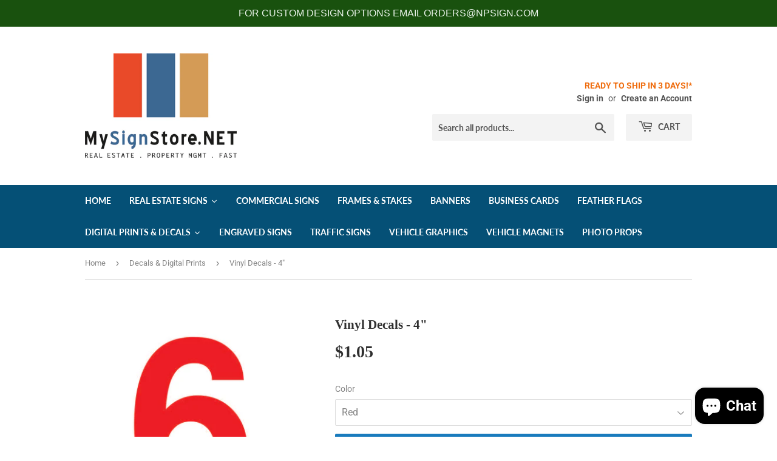

--- FILE ---
content_type: text/html; charset=utf-8
request_url: https://mysignstore.net/collections/decals-digital-prints/products/vinyl-decals-18
body_size: 23681
content:
<!doctype html>
<html class="no-touch no-js">
<head>
  <meta name="google-site-verification" content="Mu2kdaA0ETjP5yk0xjuRmMC7uEk8C4T24QSThAHT_pk" />
  <script>(function(H){H.className=H.className.replace(/\bno-js\b/,'js')})(document.documentElement)</script>
  <!-- Basic page needs ================================================== -->
  <meta charset="utf-8">
  <meta http-equiv="X-UA-Compatible" content="IE=edge,chrome=1">

  
  <link rel="shortcut icon" href="//mysignstore.net/cdn/shop/files/MySignStore_LogoBARS_32x32.jpg?v=1694789690" type="image/png" />
  

  <!-- Title and description ================================================== -->
  <title>
  Vinyl Decals - 4&quot; &ndash; MySignStore.NET
  </title>

  
    <meta name="description" content="Six (6) These vinyl decals help making changing your real estate signs quick and easy! This is an inexpensive way to change out open house times, phone numbers, or just add new information for your clients.  Material: Vinyl Decal Overall Height: 4&quot; Multiple Color Options Available In-Store Pick Up Only">
  

  <!-- Product meta ================================================== -->
  <!-- /snippets/social-meta-tags.liquid -->




<meta property="og:site_name" content="MySignStore.NET">
<meta property="og:url" content="https://mysignstore.net/products/vinyl-decals-18">
<meta property="og:title" content="Vinyl Decals - 4"">
<meta property="og:type" content="product">
<meta property="og:description" content="Six (6) These vinyl decals help making changing your real estate signs quick and easy! This is an inexpensive way to change out open house times, phone numbers, or just add new information for your clients.  Material: Vinyl Decal Overall Height: 4&quot; Multiple Color Options Available In-Store Pick Up Only">

  <meta property="og:price:amount" content="1.05">
  <meta property="og:price:currency" content="USD">

<meta property="og:image" content="http://mysignstore.net/cdn/shop/products/2_6r_940ba4a5-984b-4af6-91ec-ea3700c9be1d_1200x1200.jpg?v=1549558508"><meta property="og:image" content="http://mysignstore.net/cdn/shop/products/2_6b_c41ff4af-da88-411a-9787-520b017ffe3f_1200x1200.jpg?v=1549558508"><meta property="og:image" content="http://mysignstore.net/cdn/shop/products/2_6w_990f5553-b9da-4666-9e17-d7610903dfd6_1200x1200.jpg?v=1549558508">
<meta property="og:image:secure_url" content="https://mysignstore.net/cdn/shop/products/2_6r_940ba4a5-984b-4af6-91ec-ea3700c9be1d_1200x1200.jpg?v=1549558508"><meta property="og:image:secure_url" content="https://mysignstore.net/cdn/shop/products/2_6b_c41ff4af-da88-411a-9787-520b017ffe3f_1200x1200.jpg?v=1549558508"><meta property="og:image:secure_url" content="https://mysignstore.net/cdn/shop/products/2_6w_990f5553-b9da-4666-9e17-d7610903dfd6_1200x1200.jpg?v=1549558508">


<meta name="twitter:card" content="summary_large_image">
<meta name="twitter:title" content="Vinyl Decals - 4"">
<meta name="twitter:description" content="Six (6) These vinyl decals help making changing your real estate signs quick and easy! This is an inexpensive way to change out open house times, phone numbers, or just add new information for your clients.  Material: Vinyl Decal Overall Height: 4&quot; Multiple Color Options Available In-Store Pick Up Only">


  <!-- Helpers ================================================== -->
  <link rel="canonical" href="https://mysignstore.net/products/vinyl-decals-18">
  <meta name="viewport" content="width=device-width,initial-scale=1">

  <!-- CSS ================================================== -->
  <link href="//mysignstore.net/cdn/shop/t/11/assets/theme.scss.css?v=118281590528183914321757526548" rel="stylesheet" type="text/css" media="all" />

  <!-- Header hook for plugins ================================================== -->
  <!-- "snippets/buddha-megamenu-before.liquid" was not rendered, the associated app was uninstalled -->
  <!-- "snippets/buddha-megamenu.liquid" was not rendered, the associated app was uninstalled -->
  <script>window.performance && window.performance.mark && window.performance.mark('shopify.content_for_header.start');</script><meta name="google-site-verification" content="Mu2kdaA0ETjP5yk0xjuRmMC7uEk8C4T24QSThAHT_pk">
<meta id="shopify-digital-wallet" name="shopify-digital-wallet" content="/1613561905/digital_wallets/dialog">
<meta name="shopify-checkout-api-token" content="aca18ac43f3645ca7b7b60b1c18f7b61">
<link rel="alternate" type="application/json+oembed" href="https://mysignstore.net/products/vinyl-decals-18.oembed">
<script async="async" src="/checkouts/internal/preloads.js?locale=en-US"></script>
<link rel="preconnect" href="https://shop.app" crossorigin="anonymous">
<script async="async" src="https://shop.app/checkouts/internal/preloads.js?locale=en-US&shop_id=1613561905" crossorigin="anonymous"></script>
<script id="apple-pay-shop-capabilities" type="application/json">{"shopId":1613561905,"countryCode":"US","currencyCode":"USD","merchantCapabilities":["supports3DS"],"merchantId":"gid:\/\/shopify\/Shop\/1613561905","merchantName":"MySignStore.NET","requiredBillingContactFields":["postalAddress","email"],"requiredShippingContactFields":["postalAddress","email"],"shippingType":"shipping","supportedNetworks":["visa","masterCard","amex","discover","elo","jcb"],"total":{"type":"pending","label":"MySignStore.NET","amount":"1.00"},"shopifyPaymentsEnabled":true,"supportsSubscriptions":true}</script>
<script id="shopify-features" type="application/json">{"accessToken":"aca18ac43f3645ca7b7b60b1c18f7b61","betas":["rich-media-storefront-analytics"],"domain":"mysignstore.net","predictiveSearch":true,"shopId":1613561905,"locale":"en"}</script>
<script>var Shopify = Shopify || {};
Shopify.shop = "mysignstore-net.myshopify.com";
Shopify.locale = "en";
Shopify.currency = {"active":"USD","rate":"1.0"};
Shopify.country = "US";
Shopify.theme = {"name":"Supply-HULK","id":38185631793,"schema_name":"Supply","schema_version":"8.0.2","theme_store_id":679,"role":"main"};
Shopify.theme.handle = "null";
Shopify.theme.style = {"id":null,"handle":null};
Shopify.cdnHost = "mysignstore.net/cdn";
Shopify.routes = Shopify.routes || {};
Shopify.routes.root = "/";</script>
<script type="module">!function(o){(o.Shopify=o.Shopify||{}).modules=!0}(window);</script>
<script>!function(o){function n(){var o=[];function n(){o.push(Array.prototype.slice.apply(arguments))}return n.q=o,n}var t=o.Shopify=o.Shopify||{};t.loadFeatures=n(),t.autoloadFeatures=n()}(window);</script>
<script>
  window.ShopifyPay = window.ShopifyPay || {};
  window.ShopifyPay.apiHost = "shop.app\/pay";
  window.ShopifyPay.redirectState = null;
</script>
<script id="shop-js-analytics" type="application/json">{"pageType":"product"}</script>
<script defer="defer" async type="module" src="//mysignstore.net/cdn/shopifycloud/shop-js/modules/v2/client.init-shop-cart-sync_C5BV16lS.en.esm.js"></script>
<script defer="defer" async type="module" src="//mysignstore.net/cdn/shopifycloud/shop-js/modules/v2/chunk.common_CygWptCX.esm.js"></script>
<script type="module">
  await import("//mysignstore.net/cdn/shopifycloud/shop-js/modules/v2/client.init-shop-cart-sync_C5BV16lS.en.esm.js");
await import("//mysignstore.net/cdn/shopifycloud/shop-js/modules/v2/chunk.common_CygWptCX.esm.js");

  window.Shopify.SignInWithShop?.initShopCartSync?.({"fedCMEnabled":true,"windoidEnabled":true});

</script>
<script>
  window.Shopify = window.Shopify || {};
  if (!window.Shopify.featureAssets) window.Shopify.featureAssets = {};
  window.Shopify.featureAssets['shop-js'] = {"shop-cart-sync":["modules/v2/client.shop-cart-sync_ZFArdW7E.en.esm.js","modules/v2/chunk.common_CygWptCX.esm.js"],"init-fed-cm":["modules/v2/client.init-fed-cm_CmiC4vf6.en.esm.js","modules/v2/chunk.common_CygWptCX.esm.js"],"shop-button":["modules/v2/client.shop-button_tlx5R9nI.en.esm.js","modules/v2/chunk.common_CygWptCX.esm.js"],"shop-cash-offers":["modules/v2/client.shop-cash-offers_DOA2yAJr.en.esm.js","modules/v2/chunk.common_CygWptCX.esm.js","modules/v2/chunk.modal_D71HUcav.esm.js"],"init-windoid":["modules/v2/client.init-windoid_sURxWdc1.en.esm.js","modules/v2/chunk.common_CygWptCX.esm.js"],"shop-toast-manager":["modules/v2/client.shop-toast-manager_ClPi3nE9.en.esm.js","modules/v2/chunk.common_CygWptCX.esm.js"],"init-shop-email-lookup-coordinator":["modules/v2/client.init-shop-email-lookup-coordinator_B8hsDcYM.en.esm.js","modules/v2/chunk.common_CygWptCX.esm.js"],"init-shop-cart-sync":["modules/v2/client.init-shop-cart-sync_C5BV16lS.en.esm.js","modules/v2/chunk.common_CygWptCX.esm.js"],"avatar":["modules/v2/client.avatar_BTnouDA3.en.esm.js"],"pay-button":["modules/v2/client.pay-button_FdsNuTd3.en.esm.js","modules/v2/chunk.common_CygWptCX.esm.js"],"init-customer-accounts":["modules/v2/client.init-customer-accounts_DxDtT_ad.en.esm.js","modules/v2/client.shop-login-button_C5VAVYt1.en.esm.js","modules/v2/chunk.common_CygWptCX.esm.js","modules/v2/chunk.modal_D71HUcav.esm.js"],"init-shop-for-new-customer-accounts":["modules/v2/client.init-shop-for-new-customer-accounts_ChsxoAhi.en.esm.js","modules/v2/client.shop-login-button_C5VAVYt1.en.esm.js","modules/v2/chunk.common_CygWptCX.esm.js","modules/v2/chunk.modal_D71HUcav.esm.js"],"shop-login-button":["modules/v2/client.shop-login-button_C5VAVYt1.en.esm.js","modules/v2/chunk.common_CygWptCX.esm.js","modules/v2/chunk.modal_D71HUcav.esm.js"],"init-customer-accounts-sign-up":["modules/v2/client.init-customer-accounts-sign-up_CPSyQ0Tj.en.esm.js","modules/v2/client.shop-login-button_C5VAVYt1.en.esm.js","modules/v2/chunk.common_CygWptCX.esm.js","modules/v2/chunk.modal_D71HUcav.esm.js"],"shop-follow-button":["modules/v2/client.shop-follow-button_Cva4Ekp9.en.esm.js","modules/v2/chunk.common_CygWptCX.esm.js","modules/v2/chunk.modal_D71HUcav.esm.js"],"checkout-modal":["modules/v2/client.checkout-modal_BPM8l0SH.en.esm.js","modules/v2/chunk.common_CygWptCX.esm.js","modules/v2/chunk.modal_D71HUcav.esm.js"],"lead-capture":["modules/v2/client.lead-capture_Bi8yE_yS.en.esm.js","modules/v2/chunk.common_CygWptCX.esm.js","modules/v2/chunk.modal_D71HUcav.esm.js"],"shop-login":["modules/v2/client.shop-login_D6lNrXab.en.esm.js","modules/v2/chunk.common_CygWptCX.esm.js","modules/v2/chunk.modal_D71HUcav.esm.js"],"payment-terms":["modules/v2/client.payment-terms_CZxnsJam.en.esm.js","modules/v2/chunk.common_CygWptCX.esm.js","modules/v2/chunk.modal_D71HUcav.esm.js"]};
</script>
<script>(function() {
  var isLoaded = false;
  function asyncLoad() {
    if (isLoaded) return;
    isLoaded = true;
    var urls = ["\/\/d1liekpayvooaz.cloudfront.net\/apps\/customizery\/customizery.js?shop=mysignstore-net.myshopify.com","https:\/\/contactform.hulkapps.com\/skeletopapp.js?shop=mysignstore-net.myshopify.com","https:\/\/a.mailmunch.co\/widgets\/site-602719-12089f3efebb510d67c22ff344494e7ac4242cd7.js?shop=mysignstore-net.myshopify.com","https:\/\/aivalabs.com\/cta\/?identity=x60BkpJ1RTj8PCsNDoZp6uQbszmK\/ZtFDmLQRujoZHi0h5.3fWpRu\u0026shop=mysignstore-net.myshopify.com","https:\/\/cdn.hextom.com\/js\/quickannouncementbar.js?shop=mysignstore-net.myshopify.com"];
    for (var i = 0; i < urls.length; i++) {
      var s = document.createElement('script');
      s.type = 'text/javascript';
      s.async = true;
      s.src = urls[i];
      var x = document.getElementsByTagName('script')[0];
      x.parentNode.insertBefore(s, x);
    }
  };
  if(window.attachEvent) {
    window.attachEvent('onload', asyncLoad);
  } else {
    window.addEventListener('load', asyncLoad, false);
  }
})();</script>
<script id="__st">var __st={"a":1613561905,"offset":-21600,"reqid":"04b47959-2ed2-4aa6-87ab-334346f10f08-1768805909","pageurl":"mysignstore.net\/collections\/decals-digital-prints\/products\/vinyl-decals-18","u":"f95a470aacec","p":"product","rtyp":"product","rid":1841744379953};</script>
<script>window.ShopifyPaypalV4VisibilityTracking = true;</script>
<script id="captcha-bootstrap">!function(){'use strict';const t='contact',e='account',n='new_comment',o=[[t,t],['blogs',n],['comments',n],[t,'customer']],c=[[e,'customer_login'],[e,'guest_login'],[e,'recover_customer_password'],[e,'create_customer']],r=t=>t.map((([t,e])=>`form[action*='/${t}']:not([data-nocaptcha='true']) input[name='form_type'][value='${e}']`)).join(','),a=t=>()=>t?[...document.querySelectorAll(t)].map((t=>t.form)):[];function s(){const t=[...o],e=r(t);return a(e)}const i='password',u='form_key',d=['recaptcha-v3-token','g-recaptcha-response','h-captcha-response',i],f=()=>{try{return window.sessionStorage}catch{return}},m='__shopify_v',_=t=>t.elements[u];function p(t,e,n=!1){try{const o=window.sessionStorage,c=JSON.parse(o.getItem(e)),{data:r}=function(t){const{data:e,action:n}=t;return t[m]||n?{data:e,action:n}:{data:t,action:n}}(c);for(const[e,n]of Object.entries(r))t.elements[e]&&(t.elements[e].value=n);n&&o.removeItem(e)}catch(o){console.error('form repopulation failed',{error:o})}}const l='form_type',E='cptcha';function T(t){t.dataset[E]=!0}const w=window,h=w.document,L='Shopify',v='ce_forms',y='captcha';let A=!1;((t,e)=>{const n=(g='f06e6c50-85a8-45c8-87d0-21a2b65856fe',I='https://cdn.shopify.com/shopifycloud/storefront-forms-hcaptcha/ce_storefront_forms_captcha_hcaptcha.v1.5.2.iife.js',D={infoText:'Protected by hCaptcha',privacyText:'Privacy',termsText:'Terms'},(t,e,n)=>{const o=w[L][v],c=o.bindForm;if(c)return c(t,g,e,D).then(n);var r;o.q.push([[t,g,e,D],n]),r=I,A||(h.body.append(Object.assign(h.createElement('script'),{id:'captcha-provider',async:!0,src:r})),A=!0)});var g,I,D;w[L]=w[L]||{},w[L][v]=w[L][v]||{},w[L][v].q=[],w[L][y]=w[L][y]||{},w[L][y].protect=function(t,e){n(t,void 0,e),T(t)},Object.freeze(w[L][y]),function(t,e,n,w,h,L){const[v,y,A,g]=function(t,e,n){const i=e?o:[],u=t?c:[],d=[...i,...u],f=r(d),m=r(i),_=r(d.filter((([t,e])=>n.includes(e))));return[a(f),a(m),a(_),s()]}(w,h,L),I=t=>{const e=t.target;return e instanceof HTMLFormElement?e:e&&e.form},D=t=>v().includes(t);t.addEventListener('submit',(t=>{const e=I(t);if(!e)return;const n=D(e)&&!e.dataset.hcaptchaBound&&!e.dataset.recaptchaBound,o=_(e),c=g().includes(e)&&(!o||!o.value);(n||c)&&t.preventDefault(),c&&!n&&(function(t){try{if(!f())return;!function(t){const e=f();if(!e)return;const n=_(t);if(!n)return;const o=n.value;o&&e.removeItem(o)}(t);const e=Array.from(Array(32),(()=>Math.random().toString(36)[2])).join('');!function(t,e){_(t)||t.append(Object.assign(document.createElement('input'),{type:'hidden',name:u})),t.elements[u].value=e}(t,e),function(t,e){const n=f();if(!n)return;const o=[...t.querySelectorAll(`input[type='${i}']`)].map((({name:t})=>t)),c=[...d,...o],r={};for(const[a,s]of new FormData(t).entries())c.includes(a)||(r[a]=s);n.setItem(e,JSON.stringify({[m]:1,action:t.action,data:r}))}(t,e)}catch(e){console.error('failed to persist form',e)}}(e),e.submit())}));const S=(t,e)=>{t&&!t.dataset[E]&&(n(t,e.some((e=>e===t))),T(t))};for(const o of['focusin','change'])t.addEventListener(o,(t=>{const e=I(t);D(e)&&S(e,y())}));const B=e.get('form_key'),M=e.get(l),P=B&&M;t.addEventListener('DOMContentLoaded',(()=>{const t=y();if(P)for(const e of t)e.elements[l].value===M&&p(e,B);[...new Set([...A(),...v().filter((t=>'true'===t.dataset.shopifyCaptcha))])].forEach((e=>S(e,t)))}))}(h,new URLSearchParams(w.location.search),n,t,e,['guest_login'])})(!0,!0)}();</script>
<script integrity="sha256-4kQ18oKyAcykRKYeNunJcIwy7WH5gtpwJnB7kiuLZ1E=" data-source-attribution="shopify.loadfeatures" defer="defer" src="//mysignstore.net/cdn/shopifycloud/storefront/assets/storefront/load_feature-a0a9edcb.js" crossorigin="anonymous"></script>
<script crossorigin="anonymous" defer="defer" src="//mysignstore.net/cdn/shopifycloud/storefront/assets/shopify_pay/storefront-65b4c6d7.js?v=20250812"></script>
<script data-source-attribution="shopify.dynamic_checkout.dynamic.init">var Shopify=Shopify||{};Shopify.PaymentButton=Shopify.PaymentButton||{isStorefrontPortableWallets:!0,init:function(){window.Shopify.PaymentButton.init=function(){};var t=document.createElement("script");t.src="https://mysignstore.net/cdn/shopifycloud/portable-wallets/latest/portable-wallets.en.js",t.type="module",document.head.appendChild(t)}};
</script>
<script data-source-attribution="shopify.dynamic_checkout.buyer_consent">
  function portableWalletsHideBuyerConsent(e){var t=document.getElementById("shopify-buyer-consent"),n=document.getElementById("shopify-subscription-policy-button");t&&n&&(t.classList.add("hidden"),t.setAttribute("aria-hidden","true"),n.removeEventListener("click",e))}function portableWalletsShowBuyerConsent(e){var t=document.getElementById("shopify-buyer-consent"),n=document.getElementById("shopify-subscription-policy-button");t&&n&&(t.classList.remove("hidden"),t.removeAttribute("aria-hidden"),n.addEventListener("click",e))}window.Shopify?.PaymentButton&&(window.Shopify.PaymentButton.hideBuyerConsent=portableWalletsHideBuyerConsent,window.Shopify.PaymentButton.showBuyerConsent=portableWalletsShowBuyerConsent);
</script>
<script data-source-attribution="shopify.dynamic_checkout.cart.bootstrap">document.addEventListener("DOMContentLoaded",(function(){function t(){return document.querySelector("shopify-accelerated-checkout-cart, shopify-accelerated-checkout")}if(t())Shopify.PaymentButton.init();else{new MutationObserver((function(e,n){t()&&(Shopify.PaymentButton.init(),n.disconnect())})).observe(document.body,{childList:!0,subtree:!0})}}));
</script>
<link id="shopify-accelerated-checkout-styles" rel="stylesheet" media="screen" href="https://mysignstore.net/cdn/shopifycloud/portable-wallets/latest/accelerated-checkout-backwards-compat.css" crossorigin="anonymous">
<style id="shopify-accelerated-checkout-cart">
        #shopify-buyer-consent {
  margin-top: 1em;
  display: inline-block;
  width: 100%;
}

#shopify-buyer-consent.hidden {
  display: none;
}

#shopify-subscription-policy-button {
  background: none;
  border: none;
  padding: 0;
  text-decoration: underline;
  font-size: inherit;
  cursor: pointer;
}

#shopify-subscription-policy-button::before {
  box-shadow: none;
}

      </style>

<script>window.performance && window.performance.mark && window.performance.mark('shopify.content_for_header.end');</script>
  

  <script src="//mysignstore.net/cdn/shop/t/11/assets/jquery-2.2.3.min.js?v=58211863146907186831550544670" type="text/javascript"></script>

  <script src="//mysignstore.net/cdn/shop/t/11/assets/lazysizes.min.js?v=8147953233334221341550544670" async="async"></script>
  <script src="//mysignstore.net/cdn/shop/t/11/assets/vendor.js?v=106177282645720727331550544672" defer="defer"></script>
  <script src="//mysignstore.net/cdn/shop/t/11/assets/theme.js?v=108499838406409427561550544677" defer="defer"></script>


  
  
  
    <link rel="stylesheet" href="//mysignstore.net/cdn/shop/t/11/assets/sca-pp.css?v=26248894406678077071557334457">
 <script>
  
  SCAPPShop = {};
    
  </script>
<script src="//mysignstore.net/cdn/shop/t/11/assets/sca-pp-initial.js?v=44055980046105472121557334454" type="text/javascript"></script>
   

				        <style>
				            .intl-tel-input .country-list .country-name,.intl-tel-input .country-list .dial-code,.intl-tel-input .country-list .flag-box{vertical-align:middle }.intl-tel-input{position:relative;display:block }.intl-tel-input *{box-sizing:border-box;-moz-box-sizing:border-box }.intl-tel-input .hide{display:none }.intl-tel-input .v-hide{visibility:hidden }.intl-tel-input input,.intl-tel-input input[type=tel],.intl-tel-input input[type=text]{position:relative;z-index:0;margin-top:0!important;margin-bottom:0!important;padding-right:36px;margin-right:0 }.intl-tel-input .flag-container{position:absolute;top:0;bottom:0;right:0;padding:1px }.intl-tel-input .selected-flag{z-index:1;position:relative;width:36px;height:100%;padding:0 0 0 8px }.intl-tel-input .selected-flag .iti-flag{position:absolute;top:0;bottom:0;margin:auto }.intl-tel-input .selected-flag .iti-arrow{position:absolute;top:50%;margin-top:-2px;right:6px;width:0;height:0;border-left:3px solid transparent;border-right:3px solid transparent;border-top:4px solid #555 }.intl-tel-input .selected-flag .iti-arrow.up{border-top:none;border-bottom:4px solid #555 }.intl-tel-input .country-list{position:absolute;z-index:2;list-style:none;text-align:left;padding:0;margin:0 0 0 -1px;box-shadow:1px 1px 4px rgba(0,0,0,.2);background-color:#fff;border:1px solid #CCC;white-space:nowrap;max-height:200px;overflow-y:scroll }.intl-tel-input .country-list .country.highlight,.intl-tel-input.allow-dropdown .flag-container:hover .selected-flag{background-color:rgba(0,0,0,.05) }.intl-tel-input .country-list.dropup{bottom:100%;margin-bottom:-1px }.intl-tel-input .country-list .flag-box{display:inline-block;width:20px }@media (max-width:500px){.intl-tel-input .country-list{white-space:normal }}.intl-tel-input .country-list .divider{padding-bottom:5px;margin-bottom:5px;border-bottom:1px solid #CCC }.intl-tel-input .country-list .country{padding:5px 10px }.intl-tel-input .country-list .country .dial-code{color:#999 }.intl-tel-input .country-list .country-name,.intl-tel-input .country-list .flag-box{margin-right:6px }.intl-tel-input.allow-dropdown input,.intl-tel-input.allow-dropdown input[type=tel],.intl-tel-input.allow-dropdown input[type=text],.intl-tel-input.separate-dial-code input,.intl-tel-input.separate-dial-code input[type=tel],.intl-tel-input.separate-dial-code input[type=text]{padding-right:6px;padding-left:52px;margin-left:0 }.intl-tel-input.allow-dropdown .flag-container,.intl-tel-input.separate-dial-code .flag-container{right:auto;left:0 }.intl-tel-input.allow-dropdown .selected-flag,.intl-tel-input.separate-dial-code .selected-flag{width:46px }.intl-tel-input.allow-dropdown .flag-container:hover{cursor:pointer }.intl-tel-input.allow-dropdown input[disabled]+.flag-container:hover,.intl-tel-input.allow-dropdown input[readonly]+.flag-container:hover{cursor:default }.intl-tel-input.allow-dropdown input[disabled]+.flag-container:hover .selected-flag,.intl-tel-input.allow-dropdown input[readonly]+.flag-container:hover .selected-flag{background-color:transparent }.intl-tel-input.separate-dial-code .selected-flag{background-color:rgba(0,0,0,.05);display:table }.intl-tel-input.separate-dial-code .selected-dial-code{display:table-cell;vertical-align:middle;padding-left:28px }.intl-tel-input.separate-dial-code.iti-sdc-2 input,.intl-tel-input.separate-dial-code.iti-sdc-2 input[type=tel],.intl-tel-input.separate-dial-code.iti-sdc-2 input[type=text]{padding-left:66px }.intl-tel-input.separate-dial-code.iti-sdc-2 .selected-flag{width:60px }.intl-tel-input.separate-dial-code.allow-dropdown.iti-sdc-2 input,.intl-tel-input.separate-dial-code.allow-dropdown.iti-sdc-2 input[type=tel],.intl-tel-input.separate-dial-code.allow-dropdown.iti-sdc-2 input[type=text]{padding-left:76px }.intl-tel-input.separate-dial-code.allow-dropdown.iti-sdc-2 .selected-flag{width:70px }.intl-tel-input.separate-dial-code.iti-sdc-3 input,.intl-tel-input.separate-dial-code.iti-sdc-3 input[type=tel],.intl-tel-input.separate-dial-code.iti-sdc-3 input[type=text]{padding-left:74px }.intl-tel-input.separate-dial-code.iti-sdc-3 .selected-flag{width:68px }.intl-tel-input.separate-dial-code.allow-dropdown.iti-sdc-3 input,.intl-tel-input.separate-dial-code.allow-dropdown.iti-sdc-3 input[type=tel],.intl-tel-input.separate-dial-code.allow-dropdown.iti-sdc-3 input[type=text]{padding-left:84px }.intl-tel-input.separate-dial-code.allow-dropdown.iti-sdc-3 .selected-flag{width:78px }.intl-tel-input.separate-dial-code.iti-sdc-4 input,.intl-tel-input.separate-dial-code.iti-sdc-4 input[type=tel],.intl-tel-input.separate-dial-code.iti-sdc-4 input[type=text]{padding-left:82px }.intl-tel-input.separate-dial-code.iti-sdc-4 .selected-flag{width:76px }.intl-tel-input.separate-dial-code.allow-dropdown.iti-sdc-4 input,.intl-tel-input.separate-dial-code.allow-dropdown.iti-sdc-4 input[type=tel],.intl-tel-input.separate-dial-code.allow-dropdown.iti-sdc-4 input[type=text]{padding-left:92px }.intl-tel-input.separate-dial-code.allow-dropdown.iti-sdc-4 .selected-flag{width:86px }.intl-tel-input.separate-dial-code.iti-sdc-5 input,.intl-tel-input.separate-dial-code.iti-sdc-5 input[type=tel],.intl-tel-input.separate-dial-code.iti-sdc-5 input[type=text]{padding-left:90px }.intl-tel-input.separate-dial-code.iti-sdc-5 .selected-flag{width:84px }.intl-tel-input.separate-dial-code.allow-dropdown.iti-sdc-5 input,.intl-tel-input.separate-dial-code.allow-dropdown.iti-sdc-5 input[type=tel],.intl-tel-input.separate-dial-code.allow-dropdown.iti-sdc-5 input[type=text]{padding-left:100px }.intl-tel-input.separate-dial-code.allow-dropdown.iti-sdc-5 .selected-flag{width:94px }.intl-tel-input.iti-container{position:absolute;top:-1000px;left:-1000px;z-index:1060;padding:1px }.intl-tel-input.iti-container:hover{cursor:pointer }.iti-mobile .intl-tel-input.iti-container{top:30px;bottom:30px;left:30px;right:30px;position:fixed; z-index: 99999;}.iti-mobile .intl-tel-input .country-list{max-height:100%;width:100% }.iti-mobile .intl-tel-input .country-list .country{padding:10px;line-height:1.5em }.iti-flag{width:20px }.iti-flag.be{width:18px }.iti-flag.ch{width:15px }.iti-flag.mc{width:19px }.iti-flag.ac{height:10px;background-position:0 0 }.iti-flag.ad{height:14px;background-position:-22px 0 }.iti-flag.ae{height:10px;background-position:-44px 0 }.iti-flag.af{height:14px;background-position:-66px 0 }.iti-flag.ag{height:14px;background-position:-88px 0 }.iti-flag.ai{height:10px;background-position:-110px 0 }.iti-flag.al{height:15px;background-position:-132px 0 }.iti-flag.am{height:10px;background-position:-154px 0 }.iti-flag.ao{height:14px;background-position:-176px 0 }.iti-flag.aq{height:14px;background-position:-198px 0 }.iti-flag.ar{height:13px;background-position:-220px 0 }.iti-flag.as{height:10px;background-position:-242px 0 }.iti-flag.at{height:14px;background-position:-264px 0 }.iti-flag.au{height:10px;background-position:-286px 0 }.iti-flag.aw{height:14px;background-position:-308px 0 }.iti-flag.ax{height:13px;background-position:-330px 0 }.iti-flag.az{height:10px;background-position:-352px 0 }.iti-flag.ba{height:10px;background-position:-374px 0 }.iti-flag.bb{height:14px;background-position:-396px 0 }.iti-flag.bd{height:12px;background-position:-418px 0 }.iti-flag.be{height:15px;background-position:-440px 0 }.iti-flag.bf{height:14px;background-position:-460px 0 }.iti-flag.bg{height:12px;background-position:-482px 0 }.iti-flag.bh{height:12px;background-position:-504px 0 }.iti-flag.bi{height:12px;background-position:-526px 0 }.iti-flag.bj{height:14px;background-position:-548px 0 }.iti-flag.bl{height:14px;background-position:-570px 0 }.iti-flag.bm{height:10px;background-position:-592px 0 }.iti-flag.bn{height:10px;background-position:-614px 0 }.iti-flag.bo{height:14px;background-position:-636px 0 }.iti-flag.bq{height:14px;background-position:-658px 0 }.iti-flag.br{height:14px;background-position:-680px 0 }.iti-flag.bs{height:10px;background-position:-702px 0 }.iti-flag.bt{height:14px;background-position:-724px 0 }.iti-flag.bv{height:15px;background-position:-746px 0 }.iti-flag.bw{height:14px;background-position:-768px 0 }.iti-flag.by{height:10px;background-position:-790px 0 }.iti-flag.bz{height:14px;background-position:-812px 0 }.iti-flag.ca{height:10px;background-position:-834px 0 }.iti-flag.cc{height:10px;background-position:-856px 0 }.iti-flag.cd{height:15px;background-position:-878px 0 }.iti-flag.cf{height:14px;background-position:-900px 0 }.iti-flag.cg{height:14px;background-position:-922px 0 }.iti-flag.ch{height:15px;background-position:-944px 0 }.iti-flag.ci{height:14px;background-position:-961px 0 }.iti-flag.ck{height:10px;background-position:-983px 0 }.iti-flag.cl{height:14px;background-position:-1005px 0 }.iti-flag.cm{height:14px;background-position:-1027px 0 }.iti-flag.cn{height:14px;background-position:-1049px 0 }.iti-flag.co{height:14px;background-position:-1071px 0 }.iti-flag.cp{height:14px;background-position:-1093px 0 }.iti-flag.cr{height:12px;background-position:-1115px 0 }.iti-flag.cu{height:10px;background-position:-1137px 0 }.iti-flag.cv{height:12px;background-position:-1159px 0 }.iti-flag.cw{height:14px;background-position:-1181px 0 }.iti-flag.cx{height:10px;background-position:-1203px 0 }.iti-flag.cy{height:14px;background-position:-1225px 0 }.iti-flag.cz{height:14px;background-position:-1247px 0 }.iti-flag.de{height:12px;background-position:-1269px 0 }.iti-flag.dg{height:10px;background-position:-1291px 0 }.iti-flag.dj{height:14px;background-position:-1313px 0 }.iti-flag.dk{height:15px;background-position:-1335px 0 }.iti-flag.dm{height:10px;background-position:-1357px 0 }.iti-flag.do{height:14px;background-position:-1379px 0 }.iti-flag.dz{height:14px;background-position:-1401px 0 }.iti-flag.ea{height:14px;background-position:-1423px 0 }.iti-flag.ec{height:14px;background-position:-1445px 0 }.iti-flag.ee{height:13px;background-position:-1467px 0 }.iti-flag.eg{height:14px;background-position:-1489px 0 }.iti-flag.eh{height:10px;background-position:-1511px 0 }.iti-flag.er{height:10px;background-position:-1533px 0 }.iti-flag.es{height:14px;background-position:-1555px 0 }.iti-flag.et{height:10px;background-position:-1577px 0 }.iti-flag.eu{height:14px;background-position:-1599px 0 }.iti-flag.fi{height:12px;background-position:-1621px 0 }.iti-flag.fj{height:10px;background-position:-1643px 0 }.iti-flag.fk{height:10px;background-position:-1665px 0 }.iti-flag.fm{height:11px;background-position:-1687px 0 }.iti-flag.fo{height:15px;background-position:-1709px 0 }.iti-flag.fr{height:14px;background-position:-1731px 0 }.iti-flag.ga{height:15px;background-position:-1753px 0 }.iti-flag.gb{height:10px;background-position:-1775px 0 }.iti-flag.gd{height:12px;background-position:-1797px 0 }.iti-flag.ge{height:14px;background-position:-1819px 0 }.iti-flag.gf{height:14px;background-position:-1841px 0 }.iti-flag.gg{height:14px;background-position:-1863px 0 }.iti-flag.gh{height:14px;background-position:-1885px 0 }.iti-flag.gi{height:10px;background-position:-1907px 0 }.iti-flag.gl{height:14px;background-position:-1929px 0 }.iti-flag.gm{height:14px;background-position:-1951px 0 }.iti-flag.gn{height:14px;background-position:-1973px 0 }.iti-flag.gp{height:14px;background-position:-1995px 0 }.iti-flag.gq{height:14px;background-position:-2017px 0 }.iti-flag.gr{height:14px;background-position:-2039px 0 }.iti-flag.gs{height:10px;background-position:-2061px 0 }.iti-flag.gt{height:13px;background-position:-2083px 0 }.iti-flag.gu{height:11px;background-position:-2105px 0 }.iti-flag.gw{height:10px;background-position:-2127px 0 }.iti-flag.gy{height:12px;background-position:-2149px 0 }.iti-flag.hk{height:14px;background-position:-2171px 0 }.iti-flag.hm{height:10px;background-position:-2193px 0 }.iti-flag.hn{height:10px;background-position:-2215px 0 }.iti-flag.hr{height:10px;background-position:-2237px 0 }.iti-flag.ht{height:12px;background-position:-2259px 0 }.iti-flag.hu{height:10px;background-position:-2281px 0 }.iti-flag.ic{height:14px;background-position:-2303px 0 }.iti-flag.id{height:14px;background-position:-2325px 0 }.iti-flag.ie{height:10px;background-position:-2347px 0 }.iti-flag.il{height:15px;background-position:-2369px 0 }.iti-flag.im{height:10px;background-position:-2391px 0 }.iti-flag.in{height:14px;background-position:-2413px 0 }.iti-flag.io{height:10px;background-position:-2435px 0 }.iti-flag.iq{height:14px;background-position:-2457px 0 }.iti-flag.ir{height:12px;background-position:-2479px 0 }.iti-flag.is{height:15px;background-position:-2501px 0 }.iti-flag.it{height:14px;background-position:-2523px 0 }.iti-flag.je{height:12px;background-position:-2545px 0 }.iti-flag.jm{height:10px;background-position:-2567px 0 }.iti-flag.jo{height:10px;background-position:-2589px 0 }.iti-flag.jp{height:14px;background-position:-2611px 0 }.iti-flag.ke{height:14px;background-position:-2633px 0 }.iti-flag.kg{height:12px;background-position:-2655px 0 }.iti-flag.kh{height:13px;background-position:-2677px 0 }.iti-flag.ki{height:10px;background-position:-2699px 0 }.iti-flag.km{height:12px;background-position:-2721px 0 }.iti-flag.kn{height:14px;background-position:-2743px 0 }.iti-flag.kp{height:10px;background-position:-2765px 0 }.iti-flag.kr{height:14px;background-position:-2787px 0 }.iti-flag.kw{height:10px;background-position:-2809px 0 }.iti-flag.ky{height:10px;background-position:-2831px 0 }.iti-flag.kz{height:10px;background-position:-2853px 0 }.iti-flag.la{height:14px;background-position:-2875px 0 }.iti-flag.lb{height:14px;background-position:-2897px 0 }.iti-flag.lc{height:10px;background-position:-2919px 0 }.iti-flag.li{height:12px;background-position:-2941px 0 }.iti-flag.lk{height:10px;background-position:-2963px 0 }.iti-flag.lr{height:11px;background-position:-2985px 0 }.iti-flag.ls{height:14px;background-position:-3007px 0 }.iti-flag.lt{height:12px;background-position:-3029px 0 }.iti-flag.lu{height:12px;background-position:-3051px 0 }.iti-flag.lv{height:10px;background-position:-3073px 0 }.iti-flag.ly{height:10px;background-position:-3095px 0 }.iti-flag.ma{height:14px;background-position:-3117px 0 }.iti-flag.mc{height:15px;background-position:-3139px 0 }.iti-flag.md{height:10px;background-position:-3160px 0 }.iti-flag.me{height:10px;background-position:-3182px 0 }.iti-flag.mf{height:14px;background-position:-3204px 0 }.iti-flag.mg{height:14px;background-position:-3226px 0 }.iti-flag.mh{height:11px;background-position:-3248px 0 }.iti-flag.mk{height:10px;background-position:-3270px 0 }.iti-flag.ml{height:14px;background-position:-3292px 0 }.iti-flag.mm{height:14px;background-position:-3314px 0 }.iti-flag.mn{height:10px;background-position:-3336px 0 }.iti-flag.mo{height:14px;background-position:-3358px 0 }.iti-flag.mp{height:10px;background-position:-3380px 0 }.iti-flag.mq{height:14px;background-position:-3402px 0 }.iti-flag.mr{height:14px;background-position:-3424px 0 }.iti-flag.ms{height:10px;background-position:-3446px 0 }.iti-flag.mt{height:14px;background-position:-3468px 0 }.iti-flag.mu{height:14px;background-position:-3490px 0 }.iti-flag.mv{height:14px;background-position:-3512px 0 }.iti-flag.mw{height:14px;background-position:-3534px 0 }.iti-flag.mx{height:12px;background-position:-3556px 0 }.iti-flag.my{height:10px;background-position:-3578px 0 }.iti-flag.mz{height:14px;background-position:-3600px 0 }.iti-flag.na{height:14px;background-position:-3622px 0 }.iti-flag.nc{height:10px;background-position:-3644px 0 }.iti-flag.ne{width:18px;height:15px;background-position:-3666px 0 }.iti-flag.nf{height:10px;background-position:-3686px 0 }.iti-flag.ng{height:10px;background-position:-3708px 0 }.iti-flag.ni{height:12px;background-position:-3730px 0 }.iti-flag.nl{height:14px;background-position:-3752px 0 }.iti-flag.no{height:15px;background-position:-3774px 0 }.iti-flag.np{width:13px;height:15px;background-position:-3796px 0 }.iti-flag.nr{height:10px;background-position:-3811px 0 }.iti-flag.nu{height:10px;background-position:-3833px 0 }.iti-flag.nz{height:10px;background-position:-3855px 0 }.iti-flag.om{height:10px;background-position:-3877px 0 }.iti-flag.pa{height:14px;background-position:-3899px 0 }.iti-flag.pe{height:14px;background-position:-3921px 0 }.iti-flag.pf{height:14px;background-position:-3943px 0 }.iti-flag.pg{height:15px;background-position:-3965px 0 }.iti-flag.ph{height:10px;background-position:-3987px 0 }.iti-flag.pk{height:14px;background-position:-4009px 0 }.iti-flag.pl{height:13px;background-position:-4031px 0 }.iti-flag.pm{height:14px;background-position:-4053px 0 }.iti-flag.pn{height:10px;background-position:-4075px 0 }.iti-flag.pr{height:14px;background-position:-4097px 0 }.iti-flag.ps{height:10px;background-position:-4119px 0 }.iti-flag.pt{height:14px;background-position:-4141px 0 }.iti-flag.pw{height:13px;background-position:-4163px 0 }.iti-flag.py{height:11px;background-position:-4185px 0 }.iti-flag.qa{height:8px;background-position:-4207px 0 }.iti-flag.re{height:14px;background-position:-4229px 0 }.iti-flag.ro{height:14px;background-position:-4251px 0 }.iti-flag.rs{height:14px;background-position:-4273px 0 }.iti-flag.ru{height:14px;background-position:-4295px 0 }.iti-flag.rw{height:14px;background-position:-4317px 0 }.iti-flag.sa{height:14px;background-position:-4339px 0 }.iti-flag.sb{height:10px;background-position:-4361px 0 }.iti-flag.sc{height:10px;background-position:-4383px 0 }.iti-flag.sd{height:10px;background-position:-4405px 0 }.iti-flag.se{height:13px;background-position:-4427px 0 }.iti-flag.sg{height:14px;background-position:-4449px 0 }.iti-flag.sh{height:10px;background-position:-4471px 0 }.iti-flag.si{height:10px;background-position:-4493px 0 }.iti-flag.sj{height:15px;background-position:-4515px 0 }.iti-flag.sk{height:14px;background-position:-4537px 0 }.iti-flag.sl{height:14px;background-position:-4559px 0 }.iti-flag.sm{height:15px;background-position:-4581px 0 }.iti-flag.sn{height:14px;background-position:-4603px 0 }.iti-flag.so{height:14px;background-position:-4625px 0 }.iti-flag.sr{height:14px;background-position:-4647px 0 }.iti-flag.ss{height:10px;background-position:-4669px 0 }.iti-flag.st{height:10px;background-position:-4691px 0 }.iti-flag.sv{height:12px;background-position:-4713px 0 }.iti-flag.sx{height:14px;background-position:-4735px 0 }.iti-flag.sy{height:14px;background-position:-4757px 0 }.iti-flag.sz{height:14px;background-position:-4779px 0 }.iti-flag.ta{height:10px;background-position:-4801px 0 }.iti-flag.tc{height:10px;background-position:-4823px 0 }.iti-flag.td{height:14px;background-position:-4845px 0 }.iti-flag.tf{height:14px;background-position:-4867px 0 }.iti-flag.tg{height:13px;background-position:-4889px 0 }.iti-flag.th{height:14px;background-position:-4911px 0 }.iti-flag.tj{height:10px;background-position:-4933px 0 }.iti-flag.tk{height:10px;background-position:-4955px 0 }.iti-flag.tl{height:10px;background-position:-4977px 0 }.iti-flag.tm{height:14px;background-position:-4999px 0 }.iti-flag.tn{height:14px;background-position:-5021px 0 }.iti-flag.to{height:10px;background-position:-5043px 0 }.iti-flag.tr{height:14px;background-position:-5065px 0 }.iti-flag.tt{height:12px;background-position:-5087px 0 }.iti-flag.tv{height:10px;background-position:-5109px 0 }.iti-flag.tw{height:14px;background-position:-5131px 0 }.iti-flag.tz{height:14px;background-position:-5153px 0 }.iti-flag.ua{height:14px;background-position:-5175px 0 }.iti-flag.ug{height:14px;background-position:-5197px 0 }.iti-flag.um{height:11px;background-position:-5219px 0 }.iti-flag.un{height:14px;background-position:-5241px 0 }.iti-flag.us{height:11px;background-position:-5263px 0 }.iti-flag.uy{height:14px;background-position:-5285px 0 }.iti-flag.uz{height:10px;background-position:-5307px 0 }.iti-flag.va{width:15px;height:15px;background-position:-5329px 0 }.iti-flag.vc{height:14px;background-position:-5346px 0 }.iti-flag.ve{height:14px;background-position:-5368px 0 }.iti-flag.vg{height:10px;background-position:-5390px 0 }.iti-flag.vi{height:14px;background-position:-5412px 0 }.iti-flag.vn{height:14px;background-position:-5434px 0  }.iti-flag.vu{height:12px;background-position:-5456px 0 }.iti-flag.wf{height:14px;background-position:-5478px 0 }.iti-flag.ws{height:10px;background-position:-5500px 0 }.iti-flag.xk{height:15px;background-position:-5522px 0 }.iti-flag.ye{height:14px;background-position:-5544px 0 }.iti-flag.yt{height:14px;background-position:-5566px 0 }.iti-flag.za{height:14px;background-position:-5588px 0 }.iti-flag.zm{height:14px;background-position:-5610px 0 }.iti-flag.zw{height:10px;background-position:-5632px 0 }.iti-flag{height:15px;box-shadow:0 0 1px 0 #888;background-image:url(https://productoption.hulkapps.com/images/flags.png);background-repeat:no-repeat;background-color:#DBDBDB;background-position:20px 0 }@media (-webkit-min-device-pixel-ratio:2),(min-resolution:192dpi){.iti-flag{background-size:5652px 15px;background-image:url(https://productoption.hulkapps.com/images/flags@2x.png) }}.iti-flag.np{background-color:transparent }.cart-property .property_name{font-weight:400;padding-right:0;min-width:auto;width:auto }.input_file+label{cursor:pointer;padding:3px 10px;width:auto;text-align:center;margin:0;background:#f4f8fb;border:1px solid #dbe1e8 }#error-msg,.hulkapps_with_discount{color:red }.discount_error{border-color:red }.edit_form input,.edit_form select,.edit_form textarea{min-height:44px!important }.hulkapps_summary{font-size:14px;display:block;color:red; }.hulkapps-summary-line-discount-code{margin:10px 0;display:block }.actual_price{text-decoration:line-through }.hide{display:none }input.error{border:1px solid #FF7C7C }#valid-msg{color:#00C900 }.edit_cart_option{margin-top:10px!important;display:none;cursor: pointer;border: 1px solid transparent;border-radius: 2px;color: #fff;font-weight: 600;text-transform: uppercase;letter-spacing: 0.08em;font-size: 14px;padding: 8px 15px;}.hulkapps_discount_hide{margin-top:10px;display:flex!important;align-items:center;justify-content:flex-end }.hulkapps_discount_code{width:auto !important;margin:0 12px 0 0 !important;}.discount_code_box{display:none;margin-bottom:10px;text-align:right }@media screen and (max-width:480px){.hulkapps_discount_code{width:100% }.hulkapps_option_name,.hulkapps_option_value{display:block!important }.hulkapp_close,.hulkapp_save{margin-bottom:8px }}@media screen and (max-width:991px){.hulkapps_option_name,.hulkapps_option_value{display:block!important;width:100%!important;max-width:100%!important }.hulkapps_discount_button{height:40px }}body.body_fixed{overflow:hidden;}select.hulkapps_dd{padding-right:30px!important }.cb_render .hulkapps_option_value label{display:flex!important;align-items:center }.dd_multi_render select{padding-right:5px!important;min-height:80px!important }.hulkapps-tooltip{position:relative;display:inline-block;cursor:pointer;vertical-align:middle }.hulkapps-tooltip img{display:block;}.hulkapps-tooltip .hulkapps-tooltip-inner{position:absolute;bottom:calc(100% + 5px);background:#000;left:-8px;color:#fff;box-shadow:0 6px 30px rgba(0,0,0,.08);opacity:0;visibility:hidden;transition:all ease-in-out .5s;border-radius:5px;font-size:13px;text-align:center;z-index:999;white-space:nowrap;padding: 7px;}.hulkapps-tooltip:hover .hulkapps-tooltip-inner{opacity:1;visibility:visible }.hulkapps-tooltip .hulkapps-tooltip-inner:after{content:"";position:absolute;top:100%;left:11px;border-width:5px;border-style:solid;border-color:#000 transparent transparent transparent;}.hulkapps-tooltip.bottom .hulkapps-tooltip-inner{bottom:auto;top:calc(100% + 5px);padding:0 }.hulkapps-tooltip.bottom .hulkapps-tooltip-inner:after{bottom:100%;top:auto;border-color:transparent transparent #000 }.hulkapps-tooltip .hulkapps-tooltip-inner.swatch-tooltip{left: 1px;}.hulkapps-tooltip .hulkapps-tooltip-inner.swatch-tooltip p{margin:0 0 5px;color:#fff;white-space:normal; }.hulkapps-tooltip .hulkapps-tooltip-inner.swatch-tooltip img{max-width:100% }.hulkapps-tooltip .hulkapps-tooltip-inner.swatch-tooltip img.circle{border-radius:50% }.hulkapp_save,button.hulkapp_close,.hulkapps_discount_button{cursor: pointer;border-radius: 2px;font-weight: 600;text-transform: none;letter-spacing: 0.08em;font-size: 14px;padding: 8px 15px;}.hulkapps-cart-original-total{display:block;}.hulkapps-tooltip .hulkapps-tooltip-inner.multiswatch-tooltip{left: 1px;}.hulkapps-tooltip .hulkapps-tooltip-inner.multiswatch-tooltip p{margin:0 0 5px;color:#fff;white-space:normal; }.hulkapps-tooltip .hulkapps-tooltip-inner.multiswatch-tooltip img{max-width:100% }.hulkapps-tooltip .hulkapps-tooltip-inner.multiswatch-tooltip img.circle{border-radius:50% }.hulkapp_save,button.hulkapp_close,.hulkapps_discount_button{cursor: pointer;border-radius: 2px;font-weight: 600;text-transform: none;letter-spacing: 0.08em;font-size: 14px;padding: 8px 15px;}.hulkapps-cart-original-total{display:block;} .discount-tag{ background: #ebebeb; padding: 5px 10px; border-radius: 5px; display: inline-block; margin-right: 30px; color: #000000;} .discount-tag .close-ajax-tag{ position: relative; width:15px; height:15px; display:inline-block; margin-left:5px; vertical-align:middle; cursor:pointer; } .discount-tag .close-ajax-tag:after, .discount-tag .close-ajax-tag:before{ content:; position:absolute; top:50%; left:50%; transform:translate(-50%, -50%) rotate(45deg); width:2px; height:10px; background-color:#3d3d3d; } .discount-tag .close-ajax-tag:before{ width:10px; height:2px; } .hulkapps_discount_code{max-width: 50%;}.discount-tag{ background: #ebebeb; padding: 5px 10px; border-radius: 5px; display: inline-block; margin-right: 30px; } .discount-tag .close-tag{ position: relative; width:15px; height:15px; display:inline-block; margin-left:5px; vertical-align:middle; cursor:pointer; } .discount-tag .close-tag:after, .discount-tag .close-tag:before{ content:''; position:absolute; top:50%; left:50%; transform:translate(-50%, -50%) rotate(45deg); width:2px; height:10px; background-color:#3d3d3d; } .discount-tag .close-tag:before{ width:10px; height:2px; } .after_discount_price{ font-weight: bold; } .final-total{ font-weight: normal; margin-right: 30px; }@media screen and (max-width:991px){body.body_fixed{position:fixed;top:0;right:0;left:0;bottom:0}} @media only screen and (max-width: 749px){ .hulkapps_swatch_option{ margin-bottom: 10px !important; }} @media (max-width: 767px){ #hulkapp_popupOverlay { padding-top: 10px !important; }.hulkapps_discount_code { width: 100% !important; }}.hulkapps-volumes{display:block;width:100%;} 
				        </style>
				        <script>
				          
				            window.hulkapps = {
				              shop_slug: "mysignstore-net",
				              store_id: "mysignstore-net.myshopify.com",
				              money_format: "${{amount}}",
				              cart: null,
				              product: null,
				              product_collections: null,
				              product_variants: null,
				              is_volume_discount: null,
				              is_product_option: false,
				              product_id: null,
				              page_type: null,
				              po_url: "https://productoption.hulkapps.com",
				              vd_url: "https://volumediscount.hulkapps.com",
				              customer: null
				            }
				            
				          

				          
				            window.hulkapps.page_type = "product"
				            window.hulkapps.product_id = "1841744379953";
				            window.hulkapps.product = {"id":1841744379953,"title":"Vinyl Decals - 4\"","handle":"vinyl-decals-18","description":"\u003ch2\u003e\u003cstrong\u003eSix (6)\u003c\/strong\u003e\u003c\/h2\u003e\n\u003cp\u003e\u003cstrong\u003eThese vinyl decals help making changing your real estate signs quick and easy! This is an inexpensive way to change out open house times, phone numbers, or just add new information for your clients.\u003c\/strong\u003e \u003c\/p\u003e\n\u003cul\u003e\n\u003cli\u003eMaterial: Vinyl Decal\u003c\/li\u003e\n\u003cli\u003eOverall Height: 4\"\u003c\/li\u003e\n\u003cli\u003eMultiple Color Options Available\u003c\/li\u003e\n\u003c\/ul\u003e\n\u003cp\u003eIn-Store Pick Up Only\u003c\/p\u003e","published_at":"2019-02-07T10:21:05-06:00","created_at":"2019-02-07T10:55:07-06:00","vendor":"MySignStore.NET","type":"","tags":["Decal","Real Estate Signs"],"price":105,"price_min":105,"price_max":105,"available":true,"price_varies":false,"compare_at_price":null,"compare_at_price_min":0,"compare_at_price_max":0,"compare_at_price_varies":false,"variants":[{"id":14436354752561,"title":"Red","option1":"Red","option2":null,"option3":null,"sku":"D406R","requires_shipping":true,"taxable":true,"featured_image":{"id":5418150887473,"product_id":1841744379953,"position":1,"created_at":"2019-02-07T10:55:08-06:00","updated_at":"2019-02-07T10:55:08-06:00","alt":null,"width":392,"height":392,"src":"\/\/mysignstore.net\/cdn\/shop\/products\/2_6r_940ba4a5-984b-4af6-91ec-ea3700c9be1d.jpg?v=1549558508","variant_ids":[14436354752561]},"available":true,"name":"Vinyl Decals - 4\" - Red","public_title":"Red","options":["Red"],"price":105,"weight":0,"compare_at_price":null,"inventory_management":null,"barcode":"","featured_media":{"alt":null,"id":1604164091953,"position":1,"preview_image":{"aspect_ratio":1.0,"height":392,"width":392,"src":"\/\/mysignstore.net\/cdn\/shop\/products\/2_6r_940ba4a5-984b-4af6-91ec-ea3700c9be1d.jpg?v=1549558508"}},"requires_selling_plan":false,"selling_plan_allocations":[]},{"id":14436354785329,"title":"White","option1":"White","option2":null,"option3":null,"sku":"D406W","requires_shipping":true,"taxable":true,"featured_image":{"id":5418150953009,"product_id":1841744379953,"position":3,"created_at":"2019-02-07T10:55:08-06:00","updated_at":"2019-02-07T10:55:08-06:00","alt":null,"width":438,"height":438,"src":"\/\/mysignstore.net\/cdn\/shop\/products\/2_6w_990f5553-b9da-4666-9e17-d7610903dfd6.jpg?v=1549558508","variant_ids":[14436354785329]},"available":true,"name":"Vinyl Decals - 4\" - White","public_title":"White","options":["White"],"price":105,"weight":0,"compare_at_price":null,"inventory_management":null,"barcode":"","featured_media":{"alt":null,"id":1604164157489,"position":3,"preview_image":{"aspect_ratio":1.0,"height":438,"width":438,"src":"\/\/mysignstore.net\/cdn\/shop\/products\/2_6w_990f5553-b9da-4666-9e17-d7610903dfd6.jpg?v=1549558508"}},"requires_selling_plan":false,"selling_plan_allocations":[]},{"id":14436354818097,"title":"Black","option1":"Black","option2":null,"option3":null,"sku":"D406B","requires_shipping":true,"taxable":true,"featured_image":{"id":5418150920241,"product_id":1841744379953,"position":2,"created_at":"2019-02-07T10:55:08-06:00","updated_at":"2019-02-07T10:55:08-06:00","alt":null,"width":436,"height":436,"src":"\/\/mysignstore.net\/cdn\/shop\/products\/2_6b_c41ff4af-da88-411a-9787-520b017ffe3f.jpg?v=1549558508","variant_ids":[14436354818097]},"available":true,"name":"Vinyl Decals - 4\" - Black","public_title":"Black","options":["Black"],"price":105,"weight":0,"compare_at_price":null,"inventory_management":null,"barcode":"","featured_media":{"alt":null,"id":1604164124721,"position":2,"preview_image":{"aspect_ratio":1.0,"height":436,"width":436,"src":"\/\/mysignstore.net\/cdn\/shop\/products\/2_6b_c41ff4af-da88-411a-9787-520b017ffe3f.jpg?v=1549558508"}},"requires_selling_plan":false,"selling_plan_allocations":[]}],"images":["\/\/mysignstore.net\/cdn\/shop\/products\/2_6r_940ba4a5-984b-4af6-91ec-ea3700c9be1d.jpg?v=1549558508","\/\/mysignstore.net\/cdn\/shop\/products\/2_6b_c41ff4af-da88-411a-9787-520b017ffe3f.jpg?v=1549558508","\/\/mysignstore.net\/cdn\/shop\/products\/2_6w_990f5553-b9da-4666-9e17-d7610903dfd6.jpg?v=1549558508"],"featured_image":"\/\/mysignstore.net\/cdn\/shop\/products\/2_6r_940ba4a5-984b-4af6-91ec-ea3700c9be1d.jpg?v=1549558508","options":["Color"],"media":[{"alt":null,"id":1604164091953,"position":1,"preview_image":{"aspect_ratio":1.0,"height":392,"width":392,"src":"\/\/mysignstore.net\/cdn\/shop\/products\/2_6r_940ba4a5-984b-4af6-91ec-ea3700c9be1d.jpg?v=1549558508"},"aspect_ratio":1.0,"height":392,"media_type":"image","src":"\/\/mysignstore.net\/cdn\/shop\/products\/2_6r_940ba4a5-984b-4af6-91ec-ea3700c9be1d.jpg?v=1549558508","width":392},{"alt":null,"id":1604164124721,"position":2,"preview_image":{"aspect_ratio":1.0,"height":436,"width":436,"src":"\/\/mysignstore.net\/cdn\/shop\/products\/2_6b_c41ff4af-da88-411a-9787-520b017ffe3f.jpg?v=1549558508"},"aspect_ratio":1.0,"height":436,"media_type":"image","src":"\/\/mysignstore.net\/cdn\/shop\/products\/2_6b_c41ff4af-da88-411a-9787-520b017ffe3f.jpg?v=1549558508","width":436},{"alt":null,"id":1604164157489,"position":3,"preview_image":{"aspect_ratio":1.0,"height":438,"width":438,"src":"\/\/mysignstore.net\/cdn\/shop\/products\/2_6w_990f5553-b9da-4666-9e17-d7610903dfd6.jpg?v=1549558508"},"aspect_ratio":1.0,"height":438,"media_type":"image","src":"\/\/mysignstore.net\/cdn\/shop\/products\/2_6w_990f5553-b9da-4666-9e17-d7610903dfd6.jpg?v=1549558508","width":438}],"requires_selling_plan":false,"selling_plan_groups":[],"content":"\u003ch2\u003e\u003cstrong\u003eSix (6)\u003c\/strong\u003e\u003c\/h2\u003e\n\u003cp\u003e\u003cstrong\u003eThese vinyl decals help making changing your real estate signs quick and easy! This is an inexpensive way to change out open house times, phone numbers, or just add new information for your clients.\u003c\/strong\u003e \u003c\/p\u003e\n\u003cul\u003e\n\u003cli\u003eMaterial: Vinyl Decal\u003c\/li\u003e\n\u003cli\u003eOverall Height: 4\"\u003c\/li\u003e\n\u003cli\u003eMultiple Color Options Available\u003c\/li\u003e\n\u003c\/ul\u003e\n\u003cp\u003eIn-Store Pick Up Only\u003c\/p\u003e"} 
				                                               
				                                               
				            window.hulkapps.product_collection = []
				            
				              window.hulkapps.product_collection.push(81687052337)
				            
				              window.hulkapps.product_collection.push(81616535601)
				            
				              window.hulkapps.product_collection.push(81502568497)
				            
				              window.hulkapps.product_collection.push(81616568369)
				            
				                                     
				            window.hulkapps.product_variant = []
				            
				              window.hulkapps.product_variant.push(14436354752561)
				            
				              window.hulkapps.product_variant.push(14436354785329)
				            
				              window.hulkapps.product_variant.push(14436354818097)
				            
				              
				            window.hulkapps.product_collections = window.hulkapps.product_collection.toString();
				            window.hulkapps.product_variants = window.hulkapps.product_variant.toString();                          
				                                               
				          

				        </script>

				        
				      <script src='https://volumediscount.hulkapps.com/hulkcode.js' defer='defer'></script>
  










<script src="https://cdn.shopify.com/extensions/7bc9bb47-adfa-4267-963e-cadee5096caf/inbox-1252/assets/inbox-chat-loader.js" type="text/javascript" defer="defer"></script>
<link href="https://monorail-edge.shopifysvc.com" rel="dns-prefetch">
<script>(function(){if ("sendBeacon" in navigator && "performance" in window) {try {var session_token_from_headers = performance.getEntriesByType('navigation')[0].serverTiming.find(x => x.name == '_s').description;} catch {var session_token_from_headers = undefined;}var session_cookie_matches = document.cookie.match(/_shopify_s=([^;]*)/);var session_token_from_cookie = session_cookie_matches && session_cookie_matches.length === 2 ? session_cookie_matches[1] : "";var session_token = session_token_from_headers || session_token_from_cookie || "";function handle_abandonment_event(e) {var entries = performance.getEntries().filter(function(entry) {return /monorail-edge.shopifysvc.com/.test(entry.name);});if (!window.abandonment_tracked && entries.length === 0) {window.abandonment_tracked = true;var currentMs = Date.now();var navigation_start = performance.timing.navigationStart;var payload = {shop_id: 1613561905,url: window.location.href,navigation_start,duration: currentMs - navigation_start,session_token,page_type: "product"};window.navigator.sendBeacon("https://monorail-edge.shopifysvc.com/v1/produce", JSON.stringify({schema_id: "online_store_buyer_site_abandonment/1.1",payload: payload,metadata: {event_created_at_ms: currentMs,event_sent_at_ms: currentMs}}));}}window.addEventListener('pagehide', handle_abandonment_event);}}());</script>
<script id="web-pixels-manager-setup">(function e(e,d,r,n,o){if(void 0===o&&(o={}),!Boolean(null===(a=null===(i=window.Shopify)||void 0===i?void 0:i.analytics)||void 0===a?void 0:a.replayQueue)){var i,a;window.Shopify=window.Shopify||{};var t=window.Shopify;t.analytics=t.analytics||{};var s=t.analytics;s.replayQueue=[],s.publish=function(e,d,r){return s.replayQueue.push([e,d,r]),!0};try{self.performance.mark("wpm:start")}catch(e){}var l=function(){var e={modern:/Edge?\/(1{2}[4-9]|1[2-9]\d|[2-9]\d{2}|\d{4,})\.\d+(\.\d+|)|Firefox\/(1{2}[4-9]|1[2-9]\d|[2-9]\d{2}|\d{4,})\.\d+(\.\d+|)|Chrom(ium|e)\/(9{2}|\d{3,})\.\d+(\.\d+|)|(Maci|X1{2}).+ Version\/(15\.\d+|(1[6-9]|[2-9]\d|\d{3,})\.\d+)([,.]\d+|)( \(\w+\)|)( Mobile\/\w+|) Safari\/|Chrome.+OPR\/(9{2}|\d{3,})\.\d+\.\d+|(CPU[ +]OS|iPhone[ +]OS|CPU[ +]iPhone|CPU IPhone OS|CPU iPad OS)[ +]+(15[._]\d+|(1[6-9]|[2-9]\d|\d{3,})[._]\d+)([._]\d+|)|Android:?[ /-](13[3-9]|1[4-9]\d|[2-9]\d{2}|\d{4,})(\.\d+|)(\.\d+|)|Android.+Firefox\/(13[5-9]|1[4-9]\d|[2-9]\d{2}|\d{4,})\.\d+(\.\d+|)|Android.+Chrom(ium|e)\/(13[3-9]|1[4-9]\d|[2-9]\d{2}|\d{4,})\.\d+(\.\d+|)|SamsungBrowser\/([2-9]\d|\d{3,})\.\d+/,legacy:/Edge?\/(1[6-9]|[2-9]\d|\d{3,})\.\d+(\.\d+|)|Firefox\/(5[4-9]|[6-9]\d|\d{3,})\.\d+(\.\d+|)|Chrom(ium|e)\/(5[1-9]|[6-9]\d|\d{3,})\.\d+(\.\d+|)([\d.]+$|.*Safari\/(?![\d.]+ Edge\/[\d.]+$))|(Maci|X1{2}).+ Version\/(10\.\d+|(1[1-9]|[2-9]\d|\d{3,})\.\d+)([,.]\d+|)( \(\w+\)|)( Mobile\/\w+|) Safari\/|Chrome.+OPR\/(3[89]|[4-9]\d|\d{3,})\.\d+\.\d+|(CPU[ +]OS|iPhone[ +]OS|CPU[ +]iPhone|CPU IPhone OS|CPU iPad OS)[ +]+(10[._]\d+|(1[1-9]|[2-9]\d|\d{3,})[._]\d+)([._]\d+|)|Android:?[ /-](13[3-9]|1[4-9]\d|[2-9]\d{2}|\d{4,})(\.\d+|)(\.\d+|)|Mobile Safari.+OPR\/([89]\d|\d{3,})\.\d+\.\d+|Android.+Firefox\/(13[5-9]|1[4-9]\d|[2-9]\d{2}|\d{4,})\.\d+(\.\d+|)|Android.+Chrom(ium|e)\/(13[3-9]|1[4-9]\d|[2-9]\d{2}|\d{4,})\.\d+(\.\d+|)|Android.+(UC? ?Browser|UCWEB|U3)[ /]?(15\.([5-9]|\d{2,})|(1[6-9]|[2-9]\d|\d{3,})\.\d+)\.\d+|SamsungBrowser\/(5\.\d+|([6-9]|\d{2,})\.\d+)|Android.+MQ{2}Browser\/(14(\.(9|\d{2,})|)|(1[5-9]|[2-9]\d|\d{3,})(\.\d+|))(\.\d+|)|K[Aa][Ii]OS\/(3\.\d+|([4-9]|\d{2,})\.\d+)(\.\d+|)/},d=e.modern,r=e.legacy,n=navigator.userAgent;return n.match(d)?"modern":n.match(r)?"legacy":"unknown"}(),u="modern"===l?"modern":"legacy",c=(null!=n?n:{modern:"",legacy:""})[u],f=function(e){return[e.baseUrl,"/wpm","/b",e.hashVersion,"modern"===e.buildTarget?"m":"l",".js"].join("")}({baseUrl:d,hashVersion:r,buildTarget:u}),m=function(e){var d=e.version,r=e.bundleTarget,n=e.surface,o=e.pageUrl,i=e.monorailEndpoint;return{emit:function(e){var a=e.status,t=e.errorMsg,s=(new Date).getTime(),l=JSON.stringify({metadata:{event_sent_at_ms:s},events:[{schema_id:"web_pixels_manager_load/3.1",payload:{version:d,bundle_target:r,page_url:o,status:a,surface:n,error_msg:t},metadata:{event_created_at_ms:s}}]});if(!i)return console&&console.warn&&console.warn("[Web Pixels Manager] No Monorail endpoint provided, skipping logging."),!1;try{return self.navigator.sendBeacon.bind(self.navigator)(i,l)}catch(e){}var u=new XMLHttpRequest;try{return u.open("POST",i,!0),u.setRequestHeader("Content-Type","text/plain"),u.send(l),!0}catch(e){return console&&console.warn&&console.warn("[Web Pixels Manager] Got an unhandled error while logging to Monorail."),!1}}}}({version:r,bundleTarget:l,surface:e.surface,pageUrl:self.location.href,monorailEndpoint:e.monorailEndpoint});try{o.browserTarget=l,function(e){var d=e.src,r=e.async,n=void 0===r||r,o=e.onload,i=e.onerror,a=e.sri,t=e.scriptDataAttributes,s=void 0===t?{}:t,l=document.createElement("script"),u=document.querySelector("head"),c=document.querySelector("body");if(l.async=n,l.src=d,a&&(l.integrity=a,l.crossOrigin="anonymous"),s)for(var f in s)if(Object.prototype.hasOwnProperty.call(s,f))try{l.dataset[f]=s[f]}catch(e){}if(o&&l.addEventListener("load",o),i&&l.addEventListener("error",i),u)u.appendChild(l);else{if(!c)throw new Error("Did not find a head or body element to append the script");c.appendChild(l)}}({src:f,async:!0,onload:function(){if(!function(){var e,d;return Boolean(null===(d=null===(e=window.Shopify)||void 0===e?void 0:e.analytics)||void 0===d?void 0:d.initialized)}()){var d=window.webPixelsManager.init(e)||void 0;if(d){var r=window.Shopify.analytics;r.replayQueue.forEach((function(e){var r=e[0],n=e[1],o=e[2];d.publishCustomEvent(r,n,o)})),r.replayQueue=[],r.publish=d.publishCustomEvent,r.visitor=d.visitor,r.initialized=!0}}},onerror:function(){return m.emit({status:"failed",errorMsg:"".concat(f," has failed to load")})},sri:function(e){var d=/^sha384-[A-Za-z0-9+/=]+$/;return"string"==typeof e&&d.test(e)}(c)?c:"",scriptDataAttributes:o}),m.emit({status:"loading"})}catch(e){m.emit({status:"failed",errorMsg:(null==e?void 0:e.message)||"Unknown error"})}}})({shopId: 1613561905,storefrontBaseUrl: "https://mysignstore.net",extensionsBaseUrl: "https://extensions.shopifycdn.com/cdn/shopifycloud/web-pixels-manager",monorailEndpoint: "https://monorail-edge.shopifysvc.com/unstable/produce_batch",surface: "storefront-renderer",enabledBetaFlags: ["2dca8a86"],webPixelsConfigList: [{"id":"shopify-app-pixel","configuration":"{}","eventPayloadVersion":"v1","runtimeContext":"STRICT","scriptVersion":"0450","apiClientId":"shopify-pixel","type":"APP","privacyPurposes":["ANALYTICS","MARKETING"]},{"id":"shopify-custom-pixel","eventPayloadVersion":"v1","runtimeContext":"LAX","scriptVersion":"0450","apiClientId":"shopify-pixel","type":"CUSTOM","privacyPurposes":["ANALYTICS","MARKETING"]}],isMerchantRequest: false,initData: {"shop":{"name":"MySignStore.NET","paymentSettings":{"currencyCode":"USD"},"myshopifyDomain":"mysignstore-net.myshopify.com","countryCode":"US","storefrontUrl":"https:\/\/mysignstore.net"},"customer":null,"cart":null,"checkout":null,"productVariants":[{"price":{"amount":1.05,"currencyCode":"USD"},"product":{"title":"Vinyl Decals - 4\"","vendor":"MySignStore.NET","id":"1841744379953","untranslatedTitle":"Vinyl Decals - 4\"","url":"\/products\/vinyl-decals-18","type":""},"id":"14436354752561","image":{"src":"\/\/mysignstore.net\/cdn\/shop\/products\/2_6r_940ba4a5-984b-4af6-91ec-ea3700c9be1d.jpg?v=1549558508"},"sku":"D406R","title":"Red","untranslatedTitle":"Red"},{"price":{"amount":1.05,"currencyCode":"USD"},"product":{"title":"Vinyl Decals - 4\"","vendor":"MySignStore.NET","id":"1841744379953","untranslatedTitle":"Vinyl Decals - 4\"","url":"\/products\/vinyl-decals-18","type":""},"id":"14436354785329","image":{"src":"\/\/mysignstore.net\/cdn\/shop\/products\/2_6w_990f5553-b9da-4666-9e17-d7610903dfd6.jpg?v=1549558508"},"sku":"D406W","title":"White","untranslatedTitle":"White"},{"price":{"amount":1.05,"currencyCode":"USD"},"product":{"title":"Vinyl Decals - 4\"","vendor":"MySignStore.NET","id":"1841744379953","untranslatedTitle":"Vinyl Decals - 4\"","url":"\/products\/vinyl-decals-18","type":""},"id":"14436354818097","image":{"src":"\/\/mysignstore.net\/cdn\/shop\/products\/2_6b_c41ff4af-da88-411a-9787-520b017ffe3f.jpg?v=1549558508"},"sku":"D406B","title":"Black","untranslatedTitle":"Black"}],"purchasingCompany":null},},"https://mysignstore.net/cdn","fcfee988w5aeb613cpc8e4bc33m6693e112",{"modern":"","legacy":""},{"shopId":"1613561905","storefrontBaseUrl":"https:\/\/mysignstore.net","extensionBaseUrl":"https:\/\/extensions.shopifycdn.com\/cdn\/shopifycloud\/web-pixels-manager","surface":"storefront-renderer","enabledBetaFlags":"[\"2dca8a86\"]","isMerchantRequest":"false","hashVersion":"fcfee988w5aeb613cpc8e4bc33m6693e112","publish":"custom","events":"[[\"page_viewed\",{}],[\"product_viewed\",{\"productVariant\":{\"price\":{\"amount\":1.05,\"currencyCode\":\"USD\"},\"product\":{\"title\":\"Vinyl Decals - 4\\\"\",\"vendor\":\"MySignStore.NET\",\"id\":\"1841744379953\",\"untranslatedTitle\":\"Vinyl Decals - 4\\\"\",\"url\":\"\/products\/vinyl-decals-18\",\"type\":\"\"},\"id\":\"14436354752561\",\"image\":{\"src\":\"\/\/mysignstore.net\/cdn\/shop\/products\/2_6r_940ba4a5-984b-4af6-91ec-ea3700c9be1d.jpg?v=1549558508\"},\"sku\":\"D406R\",\"title\":\"Red\",\"untranslatedTitle\":\"Red\"}}]]"});</script><script>
  window.ShopifyAnalytics = window.ShopifyAnalytics || {};
  window.ShopifyAnalytics.meta = window.ShopifyAnalytics.meta || {};
  window.ShopifyAnalytics.meta.currency = 'USD';
  var meta = {"product":{"id":1841744379953,"gid":"gid:\/\/shopify\/Product\/1841744379953","vendor":"MySignStore.NET","type":"","handle":"vinyl-decals-18","variants":[{"id":14436354752561,"price":105,"name":"Vinyl Decals - 4\" - Red","public_title":"Red","sku":"D406R"},{"id":14436354785329,"price":105,"name":"Vinyl Decals - 4\" - White","public_title":"White","sku":"D406W"},{"id":14436354818097,"price":105,"name":"Vinyl Decals - 4\" - Black","public_title":"Black","sku":"D406B"}],"remote":false},"page":{"pageType":"product","resourceType":"product","resourceId":1841744379953,"requestId":"04b47959-2ed2-4aa6-87ab-334346f10f08-1768805909"}};
  for (var attr in meta) {
    window.ShopifyAnalytics.meta[attr] = meta[attr];
  }
</script>
<script class="analytics">
  (function () {
    var customDocumentWrite = function(content) {
      var jquery = null;

      if (window.jQuery) {
        jquery = window.jQuery;
      } else if (window.Checkout && window.Checkout.$) {
        jquery = window.Checkout.$;
      }

      if (jquery) {
        jquery('body').append(content);
      }
    };

    var hasLoggedConversion = function(token) {
      if (token) {
        return document.cookie.indexOf('loggedConversion=' + token) !== -1;
      }
      return false;
    }

    var setCookieIfConversion = function(token) {
      if (token) {
        var twoMonthsFromNow = new Date(Date.now());
        twoMonthsFromNow.setMonth(twoMonthsFromNow.getMonth() + 2);

        document.cookie = 'loggedConversion=' + token + '; expires=' + twoMonthsFromNow;
      }
    }

    var trekkie = window.ShopifyAnalytics.lib = window.trekkie = window.trekkie || [];
    if (trekkie.integrations) {
      return;
    }
    trekkie.methods = [
      'identify',
      'page',
      'ready',
      'track',
      'trackForm',
      'trackLink'
    ];
    trekkie.factory = function(method) {
      return function() {
        var args = Array.prototype.slice.call(arguments);
        args.unshift(method);
        trekkie.push(args);
        return trekkie;
      };
    };
    for (var i = 0; i < trekkie.methods.length; i++) {
      var key = trekkie.methods[i];
      trekkie[key] = trekkie.factory(key);
    }
    trekkie.load = function(config) {
      trekkie.config = config || {};
      trekkie.config.initialDocumentCookie = document.cookie;
      var first = document.getElementsByTagName('script')[0];
      var script = document.createElement('script');
      script.type = 'text/javascript';
      script.onerror = function(e) {
        var scriptFallback = document.createElement('script');
        scriptFallback.type = 'text/javascript';
        scriptFallback.onerror = function(error) {
                var Monorail = {
      produce: function produce(monorailDomain, schemaId, payload) {
        var currentMs = new Date().getTime();
        var event = {
          schema_id: schemaId,
          payload: payload,
          metadata: {
            event_created_at_ms: currentMs,
            event_sent_at_ms: currentMs
          }
        };
        return Monorail.sendRequest("https://" + monorailDomain + "/v1/produce", JSON.stringify(event));
      },
      sendRequest: function sendRequest(endpointUrl, payload) {
        // Try the sendBeacon API
        if (window && window.navigator && typeof window.navigator.sendBeacon === 'function' && typeof window.Blob === 'function' && !Monorail.isIos12()) {
          var blobData = new window.Blob([payload], {
            type: 'text/plain'
          });

          if (window.navigator.sendBeacon(endpointUrl, blobData)) {
            return true;
          } // sendBeacon was not successful

        } // XHR beacon

        var xhr = new XMLHttpRequest();

        try {
          xhr.open('POST', endpointUrl);
          xhr.setRequestHeader('Content-Type', 'text/plain');
          xhr.send(payload);
        } catch (e) {
          console.log(e);
        }

        return false;
      },
      isIos12: function isIos12() {
        return window.navigator.userAgent.lastIndexOf('iPhone; CPU iPhone OS 12_') !== -1 || window.navigator.userAgent.lastIndexOf('iPad; CPU OS 12_') !== -1;
      }
    };
    Monorail.produce('monorail-edge.shopifysvc.com',
      'trekkie_storefront_load_errors/1.1',
      {shop_id: 1613561905,
      theme_id: 38185631793,
      app_name: "storefront",
      context_url: window.location.href,
      source_url: "//mysignstore.net/cdn/s/trekkie.storefront.cd680fe47e6c39ca5d5df5f0a32d569bc48c0f27.min.js"});

        };
        scriptFallback.async = true;
        scriptFallback.src = '//mysignstore.net/cdn/s/trekkie.storefront.cd680fe47e6c39ca5d5df5f0a32d569bc48c0f27.min.js';
        first.parentNode.insertBefore(scriptFallback, first);
      };
      script.async = true;
      script.src = '//mysignstore.net/cdn/s/trekkie.storefront.cd680fe47e6c39ca5d5df5f0a32d569bc48c0f27.min.js';
      first.parentNode.insertBefore(script, first);
    };
    trekkie.load(
      {"Trekkie":{"appName":"storefront","development":false,"defaultAttributes":{"shopId":1613561905,"isMerchantRequest":null,"themeId":38185631793,"themeCityHash":"16162784331685572445","contentLanguage":"en","currency":"USD","eventMetadataId":"8ebf66f9-936f-4c19-b108-9706f8b9de14"},"isServerSideCookieWritingEnabled":true,"monorailRegion":"shop_domain","enabledBetaFlags":["65f19447"]},"Session Attribution":{},"S2S":{"facebookCapiEnabled":false,"source":"trekkie-storefront-renderer","apiClientId":580111}}
    );

    var loaded = false;
    trekkie.ready(function() {
      if (loaded) return;
      loaded = true;

      window.ShopifyAnalytics.lib = window.trekkie;

      var originalDocumentWrite = document.write;
      document.write = customDocumentWrite;
      try { window.ShopifyAnalytics.merchantGoogleAnalytics.call(this); } catch(error) {};
      document.write = originalDocumentWrite;

      window.ShopifyAnalytics.lib.page(null,{"pageType":"product","resourceType":"product","resourceId":1841744379953,"requestId":"04b47959-2ed2-4aa6-87ab-334346f10f08-1768805909","shopifyEmitted":true});

      var match = window.location.pathname.match(/checkouts\/(.+)\/(thank_you|post_purchase)/)
      var token = match? match[1]: undefined;
      if (!hasLoggedConversion(token)) {
        setCookieIfConversion(token);
        window.ShopifyAnalytics.lib.track("Viewed Product",{"currency":"USD","variantId":14436354752561,"productId":1841744379953,"productGid":"gid:\/\/shopify\/Product\/1841744379953","name":"Vinyl Decals - 4\" - Red","price":"1.05","sku":"D406R","brand":"MySignStore.NET","variant":"Red","category":"","nonInteraction":true,"remote":false},undefined,undefined,{"shopifyEmitted":true});
      window.ShopifyAnalytics.lib.track("monorail:\/\/trekkie_storefront_viewed_product\/1.1",{"currency":"USD","variantId":14436354752561,"productId":1841744379953,"productGid":"gid:\/\/shopify\/Product\/1841744379953","name":"Vinyl Decals - 4\" - Red","price":"1.05","sku":"D406R","brand":"MySignStore.NET","variant":"Red","category":"","nonInteraction":true,"remote":false,"referer":"https:\/\/mysignstore.net\/collections\/decals-digital-prints\/products\/vinyl-decals-18"});
      }
    });


        var eventsListenerScript = document.createElement('script');
        eventsListenerScript.async = true;
        eventsListenerScript.src = "//mysignstore.net/cdn/shopifycloud/storefront/assets/shop_events_listener-3da45d37.js";
        document.getElementsByTagName('head')[0].appendChild(eventsListenerScript);

})();</script>
<script
  defer
  src="https://mysignstore.net/cdn/shopifycloud/perf-kit/shopify-perf-kit-3.0.4.min.js"
  data-application="storefront-renderer"
  data-shop-id="1613561905"
  data-render-region="gcp-us-central1"
  data-page-type="product"
  data-theme-instance-id="38185631793"
  data-theme-name="Supply"
  data-theme-version="8.0.2"
  data-monorail-region="shop_domain"
  data-resource-timing-sampling-rate="10"
  data-shs="true"
  data-shs-beacon="true"
  data-shs-export-with-fetch="true"
  data-shs-logs-sample-rate="1"
  data-shs-beacon-endpoint="https://mysignstore.net/api/collect"
></script>
</head>

<body id="vinyl-decals-4-quot" class="template-product" >
  <!-- "snippets/buddha-megamenu-wireframe.liquid" was not rendered, the associated app was uninstalled -->

  <div id="shopify-section-header" class="shopify-section header-section"><header class="site-header" role="banner" data-section-id="header" data-section-type="header-section">
  <div class="wrapper">

    <div class="grid--full">
      <div class="grid-item large--one-half">
        
          <div class="h1 header-logo" itemscope itemtype="http://schema.org/Organization">
        
          
          

          <a href="/" itemprop="url">
            <div class="lazyload__image-wrapper no-js header-logo__image" style="max-width:250px;">
              <div style="padding-top:68.90951276102089%;">
                <img class="lazyload js"
                  data-src="//mysignstore.net/cdn/shop/files/MySignStore_Logo2_{width}x.jpg?v=1694789496"
                  data-widths="[180, 360, 540, 720, 900, 1080, 1296, 1512, 1728, 2048]"
                  data-aspectratio="1.4511784511784511"
                  data-sizes="auto"
                  alt="MySignStore.NET"
                  style="width:250px;">
              </div>
            </div>
            <noscript>
              
              <img src="//mysignstore.net/cdn/shop/files/MySignStore_Logo2_250x.jpg?v=1694789496"
                srcset="//mysignstore.net/cdn/shop/files/MySignStore_Logo2_250x.jpg?v=1694789496 1x, //mysignstore.net/cdn/shop/files/MySignStore_Logo2_250x@2x.jpg?v=1694789496 2x"
                alt="MySignStore.NET"
                itemprop="logo"
                style="max-width:250px;">
            </noscript>
          </a>
          
        
          </div>
        
      </div>

      <div class="grid-item large--one-half text-center large--text-right">
        
          <div class="site-header--text-links medium-down--hide">
            
              

                <p></p>

              
            
            
            
              <span class="site-header--phone">
                <strong><a href="tel:READY TO SHIP IN 3 DAYS!*">READY TO SHIP IN 3 DAYS!*</a></strong>
              </span>
            

            
              <span class="site-header--meta-links medium-down--hide">
                
                  <a href="/account/login" id="customer_login_link">Sign in</a>
                  <span class="site-header--spacer">or</span>
                  <a href="/account/register" id="customer_register_link">Create an Account</a>
                
              </span>
            
          </div>

          <br class="medium-down--hide">
        

        <form action="/search" method="get" class="search-bar" role="search">
  <input type="hidden" name="type" value="product">

  <input type="search" name="q" value="" placeholder="Search all products..." aria-label="Search all products...">
  <button type="submit" class="search-bar--submit icon-fallback-text">
    <span class="icon icon-search" aria-hidden="true"></span>
    <span class="fallback-text">Search</span>
  </button>
</form>


        <a href="/cart" class="header-cart-btn cart-toggle">
          <span class="icon icon-cart"></span>
          Cart <span class="cart-count cart-badge--desktop hidden-count">0</span>
        </a>
      </div>
    </div>

  </div>
</header>

<div id="mobileNavBar">
  <div class="display-table-cell">
    <button class="menu-toggle mobileNavBar-link" aria-controls="navBar" aria-expanded="false"><span class="icon icon-hamburger" aria-hidden="true"></span>Menu</button>
  </div>
  <div class="display-table-cell">
    <a href="/cart" class="cart-toggle mobileNavBar-link">
      <span class="icon icon-cart"></span>
      Cart <span class="cart-count hidden-count">0</span>
    </a>
  </div>
</div>

<nav class="nav-bar" id="navBar" role="navigation">
  <div class="wrapper">
    <form action="/search" method="get" class="search-bar" role="search">
  <input type="hidden" name="type" value="product">

  <input type="search" name="q" value="" placeholder="Search all products..." aria-label="Search all products...">
  <button type="submit" class="search-bar--submit icon-fallback-text">
    <span class="icon icon-search" aria-hidden="true"></span>
    <span class="fallback-text">Search</span>
  </button>
</form>

    <ul class="mobile-nav" id="MobileNav">
  
  
    
      <li>
        <a
          href="/"
          class="mobile-nav--link"
          data-meganav-type="child"
          >
            Home
        </a>
      </li>
    
  
    
      <li>
        <a
          href="/pages/contact-us"
          class="mobile-nav--link"
          data-meganav-type="child"
          >
            Contact Us
        </a>
      </li>
    
  
    
      <li>
        <a
          href="/collections/real-estate-signs"
          class="mobile-nav--link"
          data-meganav-type="child"
          >
            Real Estate Signs
        </a>
      </li>
    
  
    
      <li>
        <a
          href="/collections/commercial-signs"
          class="mobile-nav--link"
          data-meganav-type="child"
          >
            Commercial Signs
        </a>
      </li>
    
  
    
      <li>
        <a
          href="/collections/frames-stakes"
          class="mobile-nav--link"
          data-meganav-type="child"
          >
            Frames &amp; Stakes
        </a>
      </li>
    
  
    
      <li>
        <a
          href="/collections/banners"
          class="mobile-nav--link"
          data-meganav-type="child"
          >
            Banners
        </a>
      </li>
    
  
    
      <li>
        <a
          href="/collections/business-cards"
          class="mobile-nav--link"
          data-meganav-type="child"
          >
            Business Cards
        </a>
      </li>
    
  
    
      <li class="mobile-nav--active">
        <a
          href="/collections/decals-digital-prints"
          class="mobile-nav--link"
          data-meganav-type="child"
          aria-current="page">
            Decals &amp; Digital Prints
        </a>
      </li>
    
  
    
      <li>
        <a
          href="/collections/engraved-signs"
          class="mobile-nav--link"
          data-meganav-type="child"
          >
            Engraved Signs
        </a>
      </li>
    
  
    
      <li>
        <a
          href="/collections/feather-flags"
          class="mobile-nav--link"
          data-meganav-type="child"
          >
            Feather Flags
        </a>
      </li>
    
  
    
      <li>
        <a
          href="/collections/traffic-signs"
          class="mobile-nav--link"
          data-meganav-type="child"
          >
            Traffic Signs
        </a>
      </li>
    
  
    
      <li>
        <a
          href="/collections/vehicle-graphics"
          class="mobile-nav--link"
          data-meganav-type="child"
          >
            Vehicle Graphics
        </a>
      </li>
    
  
    
      <li>
        <a
          href="/collections/vehicle-magnets"
          class="mobile-nav--link"
          data-meganav-type="child"
          >
            Vehicle Magnets
        </a>
      </li>
    
  

  
    
      <li class="customer-navlink large--hide"><a href="/account/login" id="customer_login_link">Sign in</a></li>
      <li class="customer-navlink large--hide"><a href="/account/register" id="customer_register_link">Create an Account</a></li>
    
  
</ul>

    <ul class="site-nav" id="AccessibleNav">
  
  
    
      <li>
        <a
          href="/"
          class="site-nav--link"
          data-meganav-type="child"
          >
            Home
        </a>
      </li>
    
  
    
      <li>
        <a
          href="/pages/contact-us"
          class="site-nav--link"
          data-meganav-type="child"
          >
            Contact Us
        </a>
      </li>
    
  
    
      <li>
        <a
          href="/collections/real-estate-signs"
          class="site-nav--link"
          data-meganav-type="child"
          >
            Real Estate Signs
        </a>
      </li>
    
  
    
      <li>
        <a
          href="/collections/commercial-signs"
          class="site-nav--link"
          data-meganav-type="child"
          >
            Commercial Signs
        </a>
      </li>
    
  
    
      <li>
        <a
          href="/collections/frames-stakes"
          class="site-nav--link"
          data-meganav-type="child"
          >
            Frames &amp; Stakes
        </a>
      </li>
    
  
    
      <li>
        <a
          href="/collections/banners"
          class="site-nav--link"
          data-meganav-type="child"
          >
            Banners
        </a>
      </li>
    
  
    
      <li>
        <a
          href="/collections/business-cards"
          class="site-nav--link"
          data-meganav-type="child"
          >
            Business Cards
        </a>
      </li>
    
  
    
      <li class="site-nav--active">
        <a
          href="/collections/decals-digital-prints"
          class="site-nav--link"
          data-meganav-type="child"
          aria-current="page">
            Decals &amp; Digital Prints
        </a>
      </li>
    
  
    
      <li>
        <a
          href="/collections/engraved-signs"
          class="site-nav--link"
          data-meganav-type="child"
          >
            Engraved Signs
        </a>
      </li>
    
  
    
      <li>
        <a
          href="/collections/feather-flags"
          class="site-nav--link"
          data-meganav-type="child"
          >
            Feather Flags
        </a>
      </li>
    
  
    
      <li>
        <a
          href="/collections/traffic-signs"
          class="site-nav--link"
          data-meganav-type="child"
          >
            Traffic Signs
        </a>
      </li>
    
  
    
      <li>
        <a
          href="/collections/vehicle-graphics"
          class="site-nav--link"
          data-meganav-type="child"
          >
            Vehicle Graphics
        </a>
      </li>
    
  
    
      <li>
        <a
          href="/collections/vehicle-magnets"
          class="site-nav--link"
          data-meganav-type="child"
          >
            Vehicle Magnets
        </a>
      </li>
    
  

  
    
      <li class="customer-navlink large--hide"><a href="/account/login" id="customer_login_link">Sign in</a></li>
      <li class="customer-navlink large--hide"><a href="/account/register" id="customer_register_link">Create an Account</a></li>
    
  
</ul>
  </div>
</nav>




</div>

  <main class="wrapper main-content" role="main">

    

<div id="shopify-section-product-template" class="shopify-section product-template-section"><div id="ProductSection" data-section-id="product-template" data-section-type="product-template" data-zoom-toggle="zoom-in" data-zoom-enabled="true" data-related-enabled="" data-social-sharing="" data-show-compare-at-price="false" data-stock="false" data-incoming-transfer="false" data-ajax-cart-method="page">





<nav class="breadcrumb" role="navigation" aria-label="breadcrumbs">
  <a href="/" title="Back to the frontpage">Home</a>

  

    
      <span class="divider" aria-hidden="true">&rsaquo;</span>
      
        
        <a href="/collections/decals-digital-prints" title="">Decals & Digital Prints</a>
      
    
    <span class="divider" aria-hidden="true">&rsaquo;</span>
    <span class="breadcrumb--truncate">Vinyl Decals - 4"</span>

  
</nav>






  <style>
    .selector-wrapper select, .product-variants select {
      max-width: 100%;
    }
  </style>



  <style>
    .selector-wrapper select, .product-variants select {
      margin-bottom: 13px;
    }
  </style>


<div class="grid" itemscope itemtype="http://schema.org/Product">
  <meta itemprop="url" content="https://mysignstore.net/products/vinyl-decals-18">
  <meta itemprop="image" content="//mysignstore.net/cdn/shop/products/2_6r_940ba4a5-984b-4af6-91ec-ea3700c9be1d_grande.jpg?v=1549558508">

  <div class="grid-item large--two-fifths">
    <div class="grid">
      <div class="grid-item large--eleven-twelfths text-center">
        <div class="product-photo-container" id="productPhotoContainer-product-template">
          
          
<div id="productPhotoWrapper-product-template-5418150887473" class="lazyload__image-wrapper" data-image-id="5418150887473" style="max-width: 392px">
              <div class="no-js product__image-wrapper" style="padding-top:100.0%;">
                <img id=""
                  
                  src="//mysignstore.net/cdn/shop/products/2_6r_940ba4a5-984b-4af6-91ec-ea3700c9be1d_300x300.jpg?v=1549558508"
                  
                  class="lazyload no-js lazypreload"
                  data-src="//mysignstore.net/cdn/shop/products/2_6r_940ba4a5-984b-4af6-91ec-ea3700c9be1d_{width}x.jpg?v=1549558508"
                  data-widths="[180, 360, 540, 720, 900, 1080, 1296, 1512, 1728, 2048]"
                  data-aspectratio="1.0"
                  data-sizes="auto"
                  alt="Vinyl Decals - 4&quot;"
                   data-zoom="//mysignstore.net/cdn/shop/products/2_6r_940ba4a5-984b-4af6-91ec-ea3700c9be1d_1024x1024@2x.jpg?v=1549558508">
              </div>
            </div>
            
              <noscript>
                <img src="//mysignstore.net/cdn/shop/products/2_6r_940ba4a5-984b-4af6-91ec-ea3700c9be1d_580x.jpg?v=1549558508"
                  srcset="//mysignstore.net/cdn/shop/products/2_6r_940ba4a5-984b-4af6-91ec-ea3700c9be1d_580x.jpg?v=1549558508 1x, //mysignstore.net/cdn/shop/products/2_6r_940ba4a5-984b-4af6-91ec-ea3700c9be1d_580x@2x.jpg?v=1549558508 2x"
                  alt="Vinyl Decals - 4"" style="opacity:1;">
              </noscript>
            
          
<div id="productPhotoWrapper-product-template-5418150920241" class="lazyload__image-wrapper hide" data-image-id="5418150920241" style="max-width: 436px">
              <div class="no-js product__image-wrapper" style="padding-top:100.0%;">
                <img id=""
                  
                  class="lazyload no-js lazypreload"
                  data-src="//mysignstore.net/cdn/shop/products/2_6b_c41ff4af-da88-411a-9787-520b017ffe3f_{width}x.jpg?v=1549558508"
                  data-widths="[180, 360, 540, 720, 900, 1080, 1296, 1512, 1728, 2048]"
                  data-aspectratio="1.0"
                  data-sizes="auto"
                  alt="Vinyl Decals - 4&quot;"
                   data-zoom="//mysignstore.net/cdn/shop/products/2_6b_c41ff4af-da88-411a-9787-520b017ffe3f_1024x1024@2x.jpg?v=1549558508">
              </div>
            </div>
            
          
<div id="productPhotoWrapper-product-template-5418150953009" class="lazyload__image-wrapper hide" data-image-id="5418150953009" style="max-width: 438px">
              <div class="no-js product__image-wrapper" style="padding-top:100.0%;">
                <img id=""
                  
                  class="lazyload no-js lazypreload"
                  data-src="//mysignstore.net/cdn/shop/products/2_6w_990f5553-b9da-4666-9e17-d7610903dfd6_{width}x.jpg?v=1549558508"
                  data-widths="[180, 360, 540, 720, 900, 1080, 1296, 1512, 1728, 2048]"
                  data-aspectratio="1.0"
                  data-sizes="auto"
                  alt="Vinyl Decals - 4&quot;"
                   data-zoom="//mysignstore.net/cdn/shop/products/2_6w_990f5553-b9da-4666-9e17-d7610903dfd6_1024x1024@2x.jpg?v=1549558508">
              </div>
            </div>
            
          
        </div>

        
          <ul class="product-photo-thumbs grid-uniform" id="productThumbs-product-template">

            
              <li class="grid-item medium-down--one-quarter large--one-quarter">
                <a href="//mysignstore.net/cdn/shop/products/2_6r_940ba4a5-984b-4af6-91ec-ea3700c9be1d_1024x1024@2x.jpg?v=1549558508" class="product-photo-thumb product-photo-thumb-product-template" data-image-id="5418150887473">
                  <img src="//mysignstore.net/cdn/shop/products/2_6r_940ba4a5-984b-4af6-91ec-ea3700c9be1d_compact.jpg?v=1549558508" alt="Vinyl Decals - 4&quot;">
                </a>
              </li>
            
              <li class="grid-item medium-down--one-quarter large--one-quarter">
                <a href="//mysignstore.net/cdn/shop/products/2_6b_c41ff4af-da88-411a-9787-520b017ffe3f_1024x1024@2x.jpg?v=1549558508" class="product-photo-thumb product-photo-thumb-product-template" data-image-id="5418150920241">
                  <img src="//mysignstore.net/cdn/shop/products/2_6b_c41ff4af-da88-411a-9787-520b017ffe3f_compact.jpg?v=1549558508" alt="Vinyl Decals - 4&quot;">
                </a>
              </li>
            
              <li class="grid-item medium-down--one-quarter large--one-quarter">
                <a href="//mysignstore.net/cdn/shop/products/2_6w_990f5553-b9da-4666-9e17-d7610903dfd6_1024x1024@2x.jpg?v=1549558508" class="product-photo-thumb product-photo-thumb-product-template" data-image-id="5418150953009">
                  <img src="//mysignstore.net/cdn/shop/products/2_6w_990f5553-b9da-4666-9e17-d7610903dfd6_compact.jpg?v=1549558508" alt="Vinyl Decals - 4&quot;">
                </a>
              </li>
            

          </ul>
        

      </div>
    </div>
  </div>

  <div class="grid-item large--three-fifths">

    <h1 class="h2" itemprop="name">Vinyl Decals - 4"</h1>

    

    <div itemprop="offers" itemscope itemtype="http://schema.org/Offer">

      

      <meta itemprop="priceCurrency" content="USD">
      <meta itemprop="price" content="1.05">

      <ul class="inline-list product-meta">
        <li>
          <span id="productPrice-product-template" class="h1">
            





<small aria-hidden="true">$1.05</small>
<span class="visually-hidden">$1.05</span>

          </span>
        </li>
        
        
      </ul><div class="product__policies rte">
</div><hr id="variantBreak" class="hr--clear hr--small">

      <link itemprop="availability" href="http://schema.org/InStock">

      
<form method="post" action="/cart/add" id="addToCartForm-product-template" accept-charset="UTF-8" class="addToCartForm
" enctype="multipart/form-data"><input type="hidden" name="form_type" value="product" /><input type="hidden" name="utf8" value="✓" />
        <select name="id" id="productSelect-product-template" class="product-variants product-variants-product-template">
          
            

              <option  selected="selected"  data-sku="D406R" value="14436354752561">Red - $1.05 USD</option>

            
          
            

              <option  data-sku="D406W" value="14436354785329">White - $1.05 USD</option>

            
          
            

              <option  data-sku="D406B" value="14436354818097">Black - $1.05 USD</option>

            
          
        </select>
      
      <div id="infiniteoptions-container"></div>

        

        

        

        <div class="payment-buttons payment-buttons--large">
          <button type="submit" name="add" id="addToCart-product-template" class="btn btn--full btn--large btn--add-to-cart">
            <span class="icon icon-cart"></span>
            <span id="addToCartText-product-template">Add to Cart</span>
          </button>

          
        </div>
      <input type="hidden" name="product-id" value="1841744379953" /><input type="hidden" name="section-id" value="product-template" /></form>

      <hr class="">
    </div>

    <div class="product-description rte" itemprop="description">
      <h2><strong>Six (6)</strong></h2>
<p><strong>These vinyl decals help making changing your real estate signs quick and easy! This is an inexpensive way to change out open house times, phone numbers, or just add new information for your clients.</strong> </p>
<ul>
<li>Material: Vinyl Decal</li>
<li>Overall Height: 4"</li>
<li>Multiple Color Options Available</li>
</ul>
<p>In-Store Pick Up Only</p>
    </div>
    
    <div id="shopify-product-reviews" data-id="1841744379953"></div>

    
      



<div class="social-sharing is-clean" data-permalink="https://mysignstore.net/products/vinyl-decals-18">

  

  

  

    

  

</div>

    

  </div>
</div>






  <script type="application/json" id="ProductJson-product-template">
    {"id":1841744379953,"title":"Vinyl Decals - 4\"","handle":"vinyl-decals-18","description":"\u003ch2\u003e\u003cstrong\u003eSix (6)\u003c\/strong\u003e\u003c\/h2\u003e\n\u003cp\u003e\u003cstrong\u003eThese vinyl decals help making changing your real estate signs quick and easy! This is an inexpensive way to change out open house times, phone numbers, or just add new information for your clients.\u003c\/strong\u003e \u003c\/p\u003e\n\u003cul\u003e\n\u003cli\u003eMaterial: Vinyl Decal\u003c\/li\u003e\n\u003cli\u003eOverall Height: 4\"\u003c\/li\u003e\n\u003cli\u003eMultiple Color Options Available\u003c\/li\u003e\n\u003c\/ul\u003e\n\u003cp\u003eIn-Store Pick Up Only\u003c\/p\u003e","published_at":"2019-02-07T10:21:05-06:00","created_at":"2019-02-07T10:55:07-06:00","vendor":"MySignStore.NET","type":"","tags":["Decal","Real Estate Signs"],"price":105,"price_min":105,"price_max":105,"available":true,"price_varies":false,"compare_at_price":null,"compare_at_price_min":0,"compare_at_price_max":0,"compare_at_price_varies":false,"variants":[{"id":14436354752561,"title":"Red","option1":"Red","option2":null,"option3":null,"sku":"D406R","requires_shipping":true,"taxable":true,"featured_image":{"id":5418150887473,"product_id":1841744379953,"position":1,"created_at":"2019-02-07T10:55:08-06:00","updated_at":"2019-02-07T10:55:08-06:00","alt":null,"width":392,"height":392,"src":"\/\/mysignstore.net\/cdn\/shop\/products\/2_6r_940ba4a5-984b-4af6-91ec-ea3700c9be1d.jpg?v=1549558508","variant_ids":[14436354752561]},"available":true,"name":"Vinyl Decals - 4\" - Red","public_title":"Red","options":["Red"],"price":105,"weight":0,"compare_at_price":null,"inventory_management":null,"barcode":"","featured_media":{"alt":null,"id":1604164091953,"position":1,"preview_image":{"aspect_ratio":1.0,"height":392,"width":392,"src":"\/\/mysignstore.net\/cdn\/shop\/products\/2_6r_940ba4a5-984b-4af6-91ec-ea3700c9be1d.jpg?v=1549558508"}},"requires_selling_plan":false,"selling_plan_allocations":[]},{"id":14436354785329,"title":"White","option1":"White","option2":null,"option3":null,"sku":"D406W","requires_shipping":true,"taxable":true,"featured_image":{"id":5418150953009,"product_id":1841744379953,"position":3,"created_at":"2019-02-07T10:55:08-06:00","updated_at":"2019-02-07T10:55:08-06:00","alt":null,"width":438,"height":438,"src":"\/\/mysignstore.net\/cdn\/shop\/products\/2_6w_990f5553-b9da-4666-9e17-d7610903dfd6.jpg?v=1549558508","variant_ids":[14436354785329]},"available":true,"name":"Vinyl Decals - 4\" - White","public_title":"White","options":["White"],"price":105,"weight":0,"compare_at_price":null,"inventory_management":null,"barcode":"","featured_media":{"alt":null,"id":1604164157489,"position":3,"preview_image":{"aspect_ratio":1.0,"height":438,"width":438,"src":"\/\/mysignstore.net\/cdn\/shop\/products\/2_6w_990f5553-b9da-4666-9e17-d7610903dfd6.jpg?v=1549558508"}},"requires_selling_plan":false,"selling_plan_allocations":[]},{"id":14436354818097,"title":"Black","option1":"Black","option2":null,"option3":null,"sku":"D406B","requires_shipping":true,"taxable":true,"featured_image":{"id":5418150920241,"product_id":1841744379953,"position":2,"created_at":"2019-02-07T10:55:08-06:00","updated_at":"2019-02-07T10:55:08-06:00","alt":null,"width":436,"height":436,"src":"\/\/mysignstore.net\/cdn\/shop\/products\/2_6b_c41ff4af-da88-411a-9787-520b017ffe3f.jpg?v=1549558508","variant_ids":[14436354818097]},"available":true,"name":"Vinyl Decals - 4\" - Black","public_title":"Black","options":["Black"],"price":105,"weight":0,"compare_at_price":null,"inventory_management":null,"barcode":"","featured_media":{"alt":null,"id":1604164124721,"position":2,"preview_image":{"aspect_ratio":1.0,"height":436,"width":436,"src":"\/\/mysignstore.net\/cdn\/shop\/products\/2_6b_c41ff4af-da88-411a-9787-520b017ffe3f.jpg?v=1549558508"}},"requires_selling_plan":false,"selling_plan_allocations":[]}],"images":["\/\/mysignstore.net\/cdn\/shop\/products\/2_6r_940ba4a5-984b-4af6-91ec-ea3700c9be1d.jpg?v=1549558508","\/\/mysignstore.net\/cdn\/shop\/products\/2_6b_c41ff4af-da88-411a-9787-520b017ffe3f.jpg?v=1549558508","\/\/mysignstore.net\/cdn\/shop\/products\/2_6w_990f5553-b9da-4666-9e17-d7610903dfd6.jpg?v=1549558508"],"featured_image":"\/\/mysignstore.net\/cdn\/shop\/products\/2_6r_940ba4a5-984b-4af6-91ec-ea3700c9be1d.jpg?v=1549558508","options":["Color"],"media":[{"alt":null,"id":1604164091953,"position":1,"preview_image":{"aspect_ratio":1.0,"height":392,"width":392,"src":"\/\/mysignstore.net\/cdn\/shop\/products\/2_6r_940ba4a5-984b-4af6-91ec-ea3700c9be1d.jpg?v=1549558508"},"aspect_ratio":1.0,"height":392,"media_type":"image","src":"\/\/mysignstore.net\/cdn\/shop\/products\/2_6r_940ba4a5-984b-4af6-91ec-ea3700c9be1d.jpg?v=1549558508","width":392},{"alt":null,"id":1604164124721,"position":2,"preview_image":{"aspect_ratio":1.0,"height":436,"width":436,"src":"\/\/mysignstore.net\/cdn\/shop\/products\/2_6b_c41ff4af-da88-411a-9787-520b017ffe3f.jpg?v=1549558508"},"aspect_ratio":1.0,"height":436,"media_type":"image","src":"\/\/mysignstore.net\/cdn\/shop\/products\/2_6b_c41ff4af-da88-411a-9787-520b017ffe3f.jpg?v=1549558508","width":436},{"alt":null,"id":1604164157489,"position":3,"preview_image":{"aspect_ratio":1.0,"height":438,"width":438,"src":"\/\/mysignstore.net\/cdn\/shop\/products\/2_6w_990f5553-b9da-4666-9e17-d7610903dfd6.jpg?v=1549558508"},"aspect_ratio":1.0,"height":438,"media_type":"image","src":"\/\/mysignstore.net\/cdn\/shop\/products\/2_6w_990f5553-b9da-4666-9e17-d7610903dfd6.jpg?v=1549558508","width":438}],"requires_selling_plan":false,"selling_plan_groups":[],"content":"\u003ch2\u003e\u003cstrong\u003eSix (6)\u003c\/strong\u003e\u003c\/h2\u003e\n\u003cp\u003e\u003cstrong\u003eThese vinyl decals help making changing your real estate signs quick and easy! This is an inexpensive way to change out open house times, phone numbers, or just add new information for your clients.\u003c\/strong\u003e \u003c\/p\u003e\n\u003cul\u003e\n\u003cli\u003eMaterial: Vinyl Decal\u003c\/li\u003e\n\u003cli\u003eOverall Height: 4\"\u003c\/li\u003e\n\u003cli\u003eMultiple Color Options Available\u003c\/li\u003e\n\u003c\/ul\u003e\n\u003cp\u003eIn-Store Pick Up Only\u003c\/p\u003e"}
  </script>
  

</div>




</div>

  </main>

  <div id="shopify-section-footer" class="shopify-section footer-section">

<footer class="site-footer small--text-center" role="contentinfo">
  <div class="wrapper">

    <div class="grid">

    

      


    <div class="grid-item small--one-whole two-twelfths">
      
        <h3>Quick links</h3>
      

      
        <ul>
          
            <li><a href="/pages/about-us">About Us</a></li>
          
            <li><a href="/pages/contact-us">Contact Us</a></li>
          
            <li><a href="/pages/faq">FAQ</a></li>
          
            <li><a href="/policies/shipping-policy">Shipping</a></li>
          
            <li><a href="/policies/privacy-policy">Privacy Policy</a></li>
          
            <li><a href="/policies/terms-of-service">Terms of Service</a></li>
          
            <li><a href="/policies/refund-policy">Refund Policy</a></li>
          
            <li><a href="/pages/site-map">Site Map</a></li>
          
        </ul>

        
      </div>
    

      


    <div class="grid-item small--one-whole one-half">
      
        <h3>Contact Us</h3>
      

      

            
              <p>281.583.7446</p><p></p><p>orders@npsign.com</p><p></p>
            


        
      </div>
    

      


    <div class="grid-item small--one-whole one-third">
      
        <h3>Newsletter</h3>
      

      
          <div class="site-footer__newsletter-subtext">
            
              <p>Promotions, new products and sales. Directly to your inbox.</p>
            
          </div>
          <div class="form-vertical">
  <form method="post" action="/contact#contact_form" id="contact_form" accept-charset="UTF-8" class="contact-form"><input type="hidden" name="form_type" value="customer" /><input type="hidden" name="utf8" value="✓" />
    
    
      <input type="hidden" name="contact[tags]" value="newsletter">
      <div class="input-group">
        <label for="Email" class="visually-hidden">Email</label>
        <input type="email" value="" placeholder="Email Address" name="contact[email]" id="Email" class="input-group-field" aria-label="Email Address" autocorrect="off" autocapitalize="off">
        <span class="input-group-btn">
          <button type="submit" class="btn-secondary btn--small" name="commit" id="subscribe">Sign Up</button>
        </span>
      </div>
    
  </form>
</div>

        
      </div>
    

  </div>

  

    <div class="grid">
    
      
      </div>
      <hr class="hr--small">
      <div class="grid">
      <div class="grid-item large--two-fifths">
          <ul class="legal-links inline-list">
              <li>
                &copy; 2026 <a href="/" title="">MySignStore.NET</a>
              </li>
              <li>
                <a target="_blank" rel="nofollow" href="https://www.shopify.com?utm_campaign=poweredby&amp;utm_medium=shopify&amp;utm_source=onlinestore">Powered by Shopify</a>
              </li>
          </ul>
      </div></div>

  </div>

</footer>




</div>

  <script>

  var moneyFormat = '${{amount}}';

  var theme = {
    strings:{
      product:{
        unavailable: "Unavailable",
        will_be_in_stock_after:"Will be in stock after [date]",
        only_left:"Only 1 left!"
      },
      navigation:{
        more_link: "More"
      },
      map:{
        addressError: "Error looking up that address",
        addressNoResults: "No results for that address",
        addressQueryLimit: "You have exceeded the Google API usage limit. Consider upgrading to a \u003ca href=\"https:\/\/developers.google.com\/maps\/premium\/usage-limits\"\u003ePremium Plan\u003c\/a\u003e.",
        authError: "There was a problem authenticating your Google Maps API Key."
      }
    },
    settings:{
      cartType: "page"
    }
  }
  </script>




<!-- **BEGIN** Hextom QAB Integration // Main Include - DO NOT MODIFY -->
    <!-- **BEGIN** Hextom QAB Integration // Main - DO NOT MODIFY -->
<script type="application/javascript">
    window.hextom_qab_meta = {
        p1: [
            
                
                    "laceD"
                    ,
                
                    "sngiS etatsE laeR"
                    
                
            
        ],
        p2: {
            
        }
    };
</script>
<!-- **END** Hextom QAB Integration // Main - DO NOT MODIFY -->
    <!-- **END** Hextom QAB Integration // Main Include - DO NOT MODIFY -->
<div id="shopify-block-Aajk0TllTV2lJZTdoT__15683396631634586217" class="shopify-block shopify-app-block"><script
  id="chat-button-container"
  data-horizontal-position=bottom_right
  data-vertical-position=lowest
  data-icon=chat_bubble
  data-text=chat_with_us
  data-color=#000000
  data-secondary-color=#FFFFFF
  data-ternary-color=#6A6A6A
  
    data-greeting-message=%F0%9F%91%8B+Hi%2C+message+us+with+any+questions.+We%27re+happy+to+help%21
  
  data-domain=mysignstore.net
  data-shop-domain=mysignstore.net
  data-external-identifier=_1iNChBDKJ50zd_bbf8DV9vte1lvPbW5O8YYSIChr_8
  
>
</script>


</div><div id="shopify-block-ARHc1QzFyUVpOd21rR__qikify-tmenu-1701320249" class="shopify-block shopify-app-block">
<!-- QIKIFY NAVIGATOR START --> <script id="qikify-navigator"> 'use strict'; var shopifyCurrencyFormat = "${{amount}}"; var shopifyLinkLists = [{ id: "main-menu", title: "Main menu", items: ["/","/pages/contact-us","/collections/real-estate-signs","/collections/commercial-signs","/collections/frames-stakes","/collections/banners","/collections/business-cards","/collections/decals-digital-prints","/collections/engraved-signs","/collections/feather-flags","/collections/traffic-signs","/collections/vehicle-graphics","/collections/vehicle-magnets",], },{ id: "footer", title: "Footer menu", items: ["/pages/about-us","/pages/contact-us","/pages/faq","/policies/shipping-policy","/policies/privacy-policy","/policies/terms-of-service","/policies/refund-policy","/pages/site-map",], },{ id: "customer-account-main-menu", title: "Customer account main menu", items: ["/","https://shopify.com/1613561905/account/orders?locale=en&region_country=US",], },]; window.shopifyLinkLists = shopifyLinkLists; window.shopifyCurrencyFormat = shopifyCurrencyFormat; </script> <!-- QIKIFY NAVIGATOR END -->

<script id="qikify-smartmenu-config">
  

  _SM = {
    newEntries: null,
    oldEntries: null,
    subscription: null,
    marketId: null,
    translation: null,
    storefrontAccessToken: null,
  };

  
    _SM.newEntries = {};
  

  
    _SM.oldEntries = {"id":4043,"priority":0,"data":{"menu_selector":"navigator","transition":"fade","trigger":"click","show_indicator":true,"show_mobile_indicator":true,"skin":"none","submenu_fullwidth":true,"menu_wrap":true,"menu_height":"50","alignment":"center","root_padding":"20","navigator":{"id":"main-menu","title":"Main menu"},"megamenu":[{"id":"tmenu-menu-719948","setting":{"item_layout":"text","image_position":"left","submenu_type":"flyout","submenu_flyout_position":"automatic","submenu_mega_position":"fullwidth","submenu_mega_width":"800","submenu_tab_position":"left","submenu_tab_control_width":"3","submenu_masonry_column":"3","title":"Home","url":{"type":{"id":"home","icon":["fas","home"],"name":"Home page"}}},"menus":[],"hide_submenu":false},{"id":"tmenu-menu-547672","setting":{"item_layout":"text","image_position":"left","submenu_type":"flyout","submenu_flyout_position":"automatic","submenu_mega_position":"fullwidth","submenu_mega_width":"800","submenu_tab_position":"left","submenu_tab_control_width":"3","submenu_masonry_column":"3","title":"Real Estate Signs","url":{"type":{"id":"page","icon":["fas","newspaper"],"name":"Page"},"page":{"id":22074425393,"title":"Real Estate Affiliates","handle":"real-estate-affiliates"}},"disable_link":true},"menus":[{"id":"tmenu-menu-269409","setting":{"item_layout":"text","product_image_position":"top","collection_image_position":"noimage","image_position":"above","column_width":"automatic","title":"RE/MAX","url":{"type":{"id":"collection","icon":["fas","columns"],"name":"Collection"}},"disable_link":true},"menus":[{"id":"tmenu-menu-790182","setting":{"item_layout":"text","product_image_position":"top","collection_image_position":"noimage","image_position":"above","column_width":"automatic","title":"Yard Signs","url":{"type":{"id":"collection","icon":["fas","columns"],"name":"Collection"},"collection":{"id":81660936241,"handle":"yard-signs-re-max","title":"Yard Signs - RE/MAX","image":null}},"disable_link":true},"menus":[{"id":"tmenu-menu-261314","setting":{"item_layout":"text","product_image_position":"top","collection_image_position":"noimage","image_position":"above","column_width":"automatic","title":"4MM Corrugated Plastic","url":{"type":{"id":"collection","icon":["fas","columns"],"name":"Collection"},"collection":{"id":81857085489,"handle":"re-max-corrugated-plastic","title":"RE/MAX - Corrugated Plastic","image":null}}},"menus":[]},{"id":"tmenu-menu-541294","setting":{"item_layout":"text","product_image_position":"top","collection_image_position":"noimage","image_position":"above","column_width":"automatic","title":"040 Aluminum","url":{"type":{"id":"collection","icon":["fas","columns"],"name":"Collection"},"collection":{"id":81857118257,"handle":"re-max-aluminum","title":"RE/MAX - Aluminum","image":null}}},"menus":[]}]},{"id":"tmenu-menu-283009","setting":{"item_layout":"text","product_image_position":"top","collection_image_position":"noimage","image_position":"above","column_width":"automatic","title":"Name Riders & MORE!","url":{"type":{"id":"collection","icon":["fas","columns"],"name":"Collection"},"collection":{"id":81658445873,"handle":"custom-riders","title":"Custom Riders","image":{"created_at":"2019-02-07T22:10:18-06:00","alt":null,"width":782,"height":146,"src":"https://cdn.shopify.com/s/files/1/0016/1356/1905/collections/Custom_Riders.jpg?v=1550177477"}}},"disable_link":false},"menus":[]},{"id":"tmenu-menu-345038","setting":{"item_layout":"text","product_image_position":"top","collection_image_position":"noimage","image_position":"above","column_width":"automatic","title":"Directional Signs","url":{"type":{"id":"collection","icon":["fas","columns"],"name":"Collection"},"collection":{"id":81661001777,"handle":"directional-signs-re-max","title":"Directional Signs - RE/MAX","image":null}}},"menus":[]},{"id":"tmenu-menu-622149","setting":{"item_layout":"text","product_image_position":"top","collection_image_position":"noimage","image_position":"above","column_width":"automatic","title":"Vehicle Magnets","url":{"type":{"id":"collection","icon":["fas","columns"],"name":"Collection"},"collection":{"id":81661034545,"handle":"vehicle-magnets-re-max","title":"Vehicle Magnets - RE/MAX","image":null}}},"menus":[]},{"id":"tmenu-menu-794489","setting":{"item_layout":"text","product_image_position":"top","collection_image_position":"noimage","image_position":"above","column_width":"automatic","title":"Accessories","url":{"type":{"id":"collection","icon":["fas","columns"],"name":"Collection"},"collection":{"id":81661067313,"handle":"accessories-re-max","title":"Accessories - RE/MAX","image":null}}},"menus":[]},{"id":"tmenu-menu-977907","setting":{"item_layout":"text","product_image_position":"top","collection_image_position":"noimage","image_position":"above","column_width":"automatic","title":"Business Cards","url":{"type":{"id":"collection","icon":["fas","columns"],"name":"Collection"},"collection":{"id":82656788529,"handle":"re-max-business-cards","title":"Re/max Business Cards","image":null}}},"menus":[]},{"id":"tmenu-menu-443012","setting":{"item_layout":"text","product_image_position":"top","collection_image_position":"noimage","image_position":"above","column_width":"automatic","title":"Commercial Signs","url":{"type":{"id":"collection","icon":["fas","columns"],"name":"Collection"},"collection":{"id":81661132849,"handle":"commercial-signs-re-max","title":"Commercial Signs - RE/MAX","image":null}}},"menus":[]},{"id":"tmenu-menu-204375","setting":{"item_layout":"text","product_image_position":"top","collection_image_position":"noimage","image_position":"above","column_width":"automatic","title":"Photo Props","url":{"type":{"id":"collection","icon":["fas","columns"],"name":"Collection"},"collection":{"id":81937596465,"handle":"specialty-items-1","title":"Specialty Items","image":null}}},"menus":[]},{"id":"tmenu-menu-793881","setting":{"item_layout":"text","product_image_position":"top","collection_image_position":"noimage","image_position":"above","column_width":"automatic","title":"Generic Signs","url":{"type":{"id":"collection","icon":["fas","columns"],"name":"Collection"},"collection":{"id":81658544177,"handle":"readymade-signs","title":"Readymade Signs","image":{"created_at":"2019-02-07T22:12:06-06:00","alt":null,"width":699,"height":619,"src":"https://cdn.shopify.com/s/files/1/0016/1356/1905/collections/Readymade_Signs.jpg?v=1550177504"}}}},"menus":[]},{"id":"tmenu-menu-791399","setting":{"item_layout":"text","product_image_position":"top","collection_image_position":"noimage","image_position":"above","column_width":"automatic","title":"Generic Sign Riders","url":{"type":{"id":"collection","icon":["fas","columns"],"name":"Collection"},"collection":{"id":81658609713,"handle":"readymade-riders","title":"Readymade Riders","image":{"created_at":"2019-02-07T22:13:44-06:00","alt":null,"width":883,"height":366,"src":"https://cdn.shopify.com/s/files/1/0016/1356/1905/collections/Readymade_Riders.jpg?v=1550177526"}}}},"menus":[]}],"hide_submenu":true},{"id":"tmenu-menu-169776","setting":{"item_layout":"text","product_image_position":"top","collection_image_position":"noimage","image_position":"above","column_width":"automatic","title":"Better Homes & Gardens","disable_link":false,"url":{"type":{"id":"page","icon":["fas","newspaper"],"name":"Page"},"page":{"id":22074589233,"title":"Better Homes & Gardens","handle":"better-homes-gardens"}}},"menus":[]},{"id":"tmenu-menu-784309","setting":{"item_layout":"text","product_image_position":"top","collection_image_position":"noimage","image_position":"above","column_width":"automatic","title":"Century 21","disable_link":false,"url":{"type":{"id":"page","icon":["fas","newspaper"],"name":"Page"},"page":{"id":22074622001,"title":"Century 21","handle":"century-21"}}},"menus":[]},{"id":"tmenu-menu-893302","setting":{"item_layout":"text","product_image_position":"top","collection_image_position":"noimage","image_position":"above","column_width":"automatic","title":"Coldwell Banker","url":{"type":{"id":"collection","icon":["fas","columns"],"name":"Collection"}},"disable_link":true},"menus":[{"id":"tmenu-menu-638840","setting":{"item_layout":"text","product_image_position":"top","collection_image_position":"noimage","image_position":"above","column_width":"automatic","title":"Yard Signs","url":{"type":{"id":"collection","icon":["fas","columns"],"name":"Collection"},"collection":{"id":81661165617,"handle":"yard-signs-coldwell-banker","title":"Yard Signs - Coldwell Banker","image":null}},"disable_link":true},"menus":[{"id":"tmenu-menu-544416","setting":{"item_layout":"text","product_image_position":"top","collection_image_position":"noimage","image_position":"above","column_width":"automatic","title":"4MM Corrugated Plastic","url":{"type":{"id":"collection","icon":["fas","columns"],"name":"Collection"},"collection":{"id":81857151025,"handle":"coldwell-banker-corrugated-plastic","title":"Coldwell Banker - Corrugated Plastic","image":null}}},"menus":[]},{"id":"tmenu-menu-291625","setting":{"item_layout":"text","product_image_position":"top","collection_image_position":"noimage","image_position":"above","column_width":"automatic","title":"040 Aluminum","url":{"type":{"id":"collection","icon":["fas","columns"],"name":"Collection"},"collection":{"id":81857249329,"handle":"coldwell-banker-aluminum","title":"Coldwell Banker - Aluminum","image":null}}},"menus":[]}]},{"id":"tmenu-menu-310724","setting":{"item_layout":"text","product_image_position":"top","collection_image_position":"noimage","image_position":"above","column_width":"automatic","title":"Name Riders & MORE!","url":{"type":{"id":"collection","icon":["fas","columns"],"name":"Collection"},"collection":{"id":81661198385,"handle":"custom-riders-coldwell-banker","title":"Custom Riders - Coldwell Banker","image":null}},"disable_link":false},"menus":[]},{"id":"tmenu-menu-603092","setting":{"item_layout":"text","product_image_position":"top","collection_image_position":"noimage","image_position":"above","column_width":"automatic","title":"Directional Signs","url":{"type":{"id":"collection","icon":["fas","columns"],"name":"Collection"},"collection":{"id":81661231153,"handle":"directional-signs-coldwell-banker","title":"Directional Signs - Coldwell Banker","image":null}}},"menus":[]},{"id":"tmenu-menu-169661","setting":{"item_layout":"text","product_image_position":"top","collection_image_position":"noimage","image_position":"above","column_width":"automatic","title":"Vehicle Magnets","url":{"type":{"id":"collection","icon":["fas","columns"],"name":"Collection"},"collection":{"id":81661296689,"handle":"vehicle-magnets-coldwell-banker","title":"Vehicle Magnets - Coldwell Banker","image":null}}},"menus":[]},{"id":"tmenu-menu-230971","setting":{"item_layout":"text","product_image_position":"top","collection_image_position":"noimage","image_position":"above","column_width":"automatic","title":"Accessories","url":{"type":{"id":"collection","icon":["fas","columns"],"name":"Collection"},"collection":{"id":81661362225,"handle":"accessories-coldwell-banker","title":"Accessories - Coldwell Banker","image":null}}},"menus":[]},{"id":"tmenu-menu-671039","setting":{"item_layout":"text","product_image_position":"top","collection_image_position":"noimage","image_position":"above","column_width":"automatic","title":"Business Cards","url":{"type":{"id":"collection","icon":["fas","columns"],"name":"Collection"},"collection":{"id":81661394993,"handle":"business-cards-coldwell-banker","title":"Business Cards - Coldwell Banker","image":null}}},"menus":[]},{"id":"tmenu-menu-365308","setting":{"item_layout":"text","product_image_position":"top","collection_image_position":"noimage","image_position":"above","column_width":"automatic","title":"Commercial Signs","url":{"type":{"id":"collection","icon":["fas","columns"],"name":"Collection"},"collection":{"id":81661427761,"handle":"commercial-signs-coldwell-banker","title":"Commercial Signs - Coldwell Banker","image":null}}},"menus":[]},{"id":"tmenu-menu-287486","setting":{"item_layout":"text","product_image_position":"top","collection_image_position":"noimage","image_position":"above","column_width":"automatic","title":"Photo Props","url":{"type":{"id":"collection","icon":["fas","columns"],"name":"Collection"},"collection":{"id":81937596465,"handle":"specialty-items-1","title":"Specialty Items","image":null}}},"menus":[]},{"id":"tmenu-menu-319537","setting":{"item_layout":"text","product_image_position":"top","collection_image_position":"noimage","image_position":"above","column_width":"automatic","title":"Generic Signs","url":{"type":{"id":"collection","icon":["fas","columns"],"name":"Collection"},"collection":{"id":81658544177,"handle":"readymade-signs","title":"Readymade Signs","image":{"created_at":"2019-02-07T22:12:06-06:00","alt":null,"width":699,"height":619,"src":"https://cdn.shopify.com/s/files/1/0016/1356/1905/collections/Readymade_Signs.jpg?v=1550177504"}}}},"menus":[]},{"id":"tmenu-menu-254914","setting":{"item_layout":"text","product_image_position":"top","collection_image_position":"noimage","image_position":"above","column_width":"automatic","title":"Generic Sign Riders","url":{"type":{"id":"collection","icon":["fas","columns"],"name":"Collection"},"collection":{"id":81658609713,"handle":"readymade-riders","title":"Readymade Riders","image":{"created_at":"2019-02-07T22:13:44-06:00","alt":null,"width":883,"height":366,"src":"https://cdn.shopify.com/s/files/1/0016/1356/1905/collections/Readymade_Riders.jpg?v=1550177526"}}}},"menus":[]}],"hide_submenu":true},{"id":"tmenu-menu-488252","setting":{"item_layout":"text","product_image_position":"top","collection_image_position":"noimage","image_position":"above","column_width":"automatic","title":"ERA","disable_link":false,"url":{"type":{"id":"page","icon":["fas","newspaper"],"name":"Page"},"page":{"id":22074654769,"title":"ERA","handle":"era"}}},"menus":[]},{"id":"tmenu-menu-320192","setting":{"item_layout":"text","product_image_position":"top","collection_image_position":"noimage","image_position":"above","column_width":"automatic","title":"Keller Williams","disable_link":true},"menus":[{"id":"tmenu-menu-479966","setting":{"item_layout":"text","product_image_position":"top","collection_image_position":"noimage","image_position":"above","column_width":"automatic","title":"Yard Signs","url":{"type":{"id":"collection","icon":["fas","columns"],"name":"Collection"},"collection":{"id":81661493297,"handle":"yard-signs-keller-williams","title":"Yard Signs - Keller Williams","image":null}},"disable_link":true},"menus":[{"id":"tmenu-menu-110268","setting":{"item_layout":"text","product_image_position":"top","collection_image_position":"noimage","image_position":"above","column_width":"automatic","title":"4MM Corrugated Plastic","url":{"type":{"id":"collection","icon":["fas","columns"],"name":"Collection"},"collection":{"id":81857282097,"handle":"keller-williams-corrugated-plastic","title":"Keller Williams - Corrugated Plastic","image":null}}},"menus":[]},{"id":"tmenu-menu-622367","setting":{"item_layout":"text","product_image_position":"top","collection_image_position":"noimage","image_position":"above","column_width":"automatic","title":"040 Aluminum","url":{"type":{"id":"collection","icon":["fas","columns"],"name":"Collection"},"collection":{"id":81857314865,"handle":"keller-williams-aluminum","title":"Keller Williams - Aluminum","image":null}}},"menus":[]}]},{"id":"tmenu-menu-430867","setting":{"item_layout":"text","product_image_position":"top","collection_image_position":"noimage","image_position":"above","column_width":"automatic","title":"Name Riders & MORE!","url":{"type":{"id":"collection","icon":["fas","columns"],"name":"Collection"},"collection":{"id":81661558833,"handle":"custom-riders-keller-williams","title":"Custom Riders - Keller Williams","image":null}},"disable_link":false},"menus":[]},{"id":"tmenu-menu-998667","setting":{"item_layout":"text","product_image_position":"top","collection_image_position":"noimage","image_position":"above","column_width":"automatic","title":"Directional Signs","url":{"type":{"id":"collection","icon":["fas","columns"],"name":"Collection"},"collection":{"id":81661624369,"handle":"directional-signs-keller-williams","title":"Directional Signs - Keller Williams","image":null}}},"menus":[]},{"id":"tmenu-menu-195092","setting":{"item_layout":"text","product_image_position":"top","collection_image_position":"noimage","image_position":"above","column_width":"automatic","title":"Vehicle Magnets","url":{"type":{"id":"collection","icon":["fas","columns"],"name":"Collection"},"collection":{"id":81661657137,"handle":"vehicle-magnets-keller-williams","title":"Vehicle Magnets - Keller Williams","image":null}}},"menus":[]},{"id":"tmenu-menu-637329","setting":{"item_layout":"text","product_image_position":"top","collection_image_position":"noimage","image_position":"above","column_width":"automatic","title":"Accessories","url":{"type":{"id":"collection","icon":["fas","columns"],"name":"Collection"},"collection":{"id":81661689905,"handle":"accessories-keller-williams","title":"Accessories - Keller Williams","image":null}}},"menus":[]},{"id":"tmenu-menu-838911","setting":{"item_layout":"text","product_image_position":"top","collection_image_position":"noimage","image_position":"above","column_width":"automatic","title":"Business Cards","url":{"type":{"id":"collection","icon":["fas","columns"],"name":"Collection"},"collection":{"id":81661722673,"handle":"business-cards-keller-williams","title":"Business Cards - Keller Williams","image":null}}},"menus":[]},{"id":"tmenu-menu-893631","setting":{"item_layout":"text","product_image_position":"top","collection_image_position":"noimage","image_position":"above","column_width":"automatic","title":"Photo Props","url":{"type":{"id":"collection","icon":["fas","columns"],"name":"Collection"},"collection":{"id":81937596465,"handle":"specialty-items-1","title":"Specialty Items","image":null}}},"menus":[]},{"id":"tmenu-menu-312631","setting":{"item_layout":"text","product_image_position":"top","collection_image_position":"noimage","image_position":"above","column_width":"automatic","title":"Generic Signs","url":{"type":{"id":"collection","icon":["fas","columns"],"name":"Collection"},"collection":{"id":81658544177,"handle":"readymade-signs","title":"Readymade Signs","image":{"created_at":"2019-02-07T22:12:06-06:00","alt":null,"width":699,"height":619,"src":"https://cdn.shopify.com/s/files/1/0016/1356/1905/collections/Readymade_Signs.jpg?v=1550177504"}}}},"menus":[]},{"id":"tmenu-menu-258232","setting":{"item_layout":"text","product_image_position":"top","collection_image_position":"noimage","image_position":"above","column_width":"automatic","title":"Generic Sign Riders","url":{"type":{"id":"collection","icon":["fas","columns"],"name":"Collection"},"collection":{"id":81658609713,"handle":"readymade-riders","title":"Readymade Riders","image":{"created_at":"2019-02-07T22:13:44-06:00","alt":null,"width":883,"height":366,"src":"https://cdn.shopify.com/s/files/1/0016/1356/1905/collections/Readymade_Riders.jpg?v=1550177526"}}}},"menus":[]}],"hide_submenu":true},{"id":"tmenu-menu-103374","setting":{"item_layout":"text","product_image_position":"top","collection_image_position":"noimage","image_position":"above","column_width":"automatic","title":"PMI Property Management Inc","disable_link":false,"url":{"type":{"id":"page","icon":["fas","newspaper"],"name":"Page"},"page":{"id":22074720305,"title":"PMI Property Management Inc.","handle":"pmi-property-management-inc"}}},"menus":[]},{"id":"tmenu-menu-901957","setting":{"item_layout":"text","product_image_position":"top","collection_image_position":"noimage","image_position":"above","column_width":"automatic","title":"Realm Real Estate Professionals","disable_link":true},"menus":[{"id":"tmenu-menu-275499","setting":{"item_layout":"text","product_image_position":"top","collection_image_position":"noimage","image_position":"above","column_width":"automatic","title":"Yard Signs","url":{"type":{"id":"collection","icon":["fas","columns"],"name":"Collection"},"collection":{"id":81661820977,"handle":"yard-signs-realm","title":"Yard Signs - Realm","image":null}},"disable_link":true},"menus":[{"id":"tmenu-menu-557647","setting":{"item_layout":"text","product_image_position":"top","collection_image_position":"noimage","image_position":"above","column_width":"automatic","title":"4MM Corrugated Plastic","url":{"type":{"id":"collection","icon":["fas","columns"],"name":"Collection"},"collection":{"id":81857347633,"handle":"realm-corrugated-plastic","title":"Realm - Corrugated Plastic","image":null}}},"menus":[]},{"id":"tmenu-menu-260393","setting":{"item_layout":"text","product_image_position":"top","collection_image_position":"noimage","image_position":"above","column_width":"automatic","title":"040 Aluminum","url":{"type":{"id":"collection","icon":["fas","columns"],"name":"Collection"},"collection":{"id":81857380401,"handle":"realm-aluminum","title":"Realm - Aluminum","image":null}}},"menus":[]},{"id":"tmenu-menu-418120","setting":{"item_layout":"text","product_image_position":"top","collection_image_position":"noimage","image_position":"above","column_width":"automatic","title":"Readymade Signs","url":{"type":{"id":"collection","icon":["fas","columns"],"name":"Collection"},"collection":{"id":81658544177,"handle":"readymade-signs","title":"Readymade Signs","image":{"created_at":"2019-02-07T22:12:06-06:00","alt":null,"width":699,"height":619,"src":"https://cdn.shopify.com/s/files/1/0016/1356/1905/collections/Readymade_Signs.jpg?v=1550177504"}}}},"menus":[]}]},{"id":"tmenu-menu-105905","setting":{"item_layout":"text","product_image_position":"top","collection_image_position":"noimage","image_position":"above","column_width":"automatic","title":"Name Riders & MORE!","url":{"type":{"id":"collection","icon":["fas","columns"],"name":"Collection"},"collection":{"id":81661886513,"handle":"custom-riders-realm","title":"Custom Riders - Realm","image":null}},"disable_link":false},"menus":[]},{"id":"tmenu-menu-693772","setting":{"item_layout":"text","product_image_position":"top","collection_image_position":"noimage","image_position":"above","column_width":"automatic","title":"Directional Signs","url":{"type":{"id":"collection","icon":["fas","columns"],"name":"Collection"},"collection":{"id":81661919281,"handle":"directional-signs-realm","title":"Directional Signs - Realm","image":null}}},"menus":[]},{"id":"tmenu-menu-698324","setting":{"item_layout":"text","product_image_position":"top","collection_image_position":"noimage","image_position":"above","column_width":"automatic","title":"Vehicle Magnets","url":{"type":{"id":"collection","icon":["fas","columns"],"name":"Collection"},"collection":{"id":81661952049,"handle":"vehicle-magnets-realm","title":"Vehicle Magnets - Realm","image":null}}},"menus":[]},{"id":"tmenu-menu-777914","setting":{"item_layout":"text","product_image_position":"top","collection_image_position":"noimage","image_position":"above","column_width":"automatic","title":"Accessories","url":{"type":{"id":"collection","icon":["fas","columns"],"name":"Collection"},"collection":{"id":81661984817,"handle":"accessories-realm","title":"Accessories - Realm","image":null}}},"menus":[]},{"id":"tmenu-menu-706147","setting":{"item_layout":"text","product_image_position":"top","collection_image_position":"noimage","image_position":"above","column_width":"automatic","title":"Commercial Signs","url":{"type":{"id":"collection","icon":["fas","columns"],"name":"Collection"},"collection":{"id":81662017585,"handle":"commercial-signs-realm","title":"Commercial Signs - Realm","image":null}}},"menus":[]},{"id":"tmenu-menu-946480","setting":{"item_layout":"text","product_image_position":"top","collection_image_position":"noimage","image_position":"above","column_width":"automatic","title":"Photo Props","url":{"type":{"id":"collection","icon":["fas","columns"],"name":"Collection"},"collection":{"id":81937596465,"handle":"specialty-items-1","title":"Specialty Items","image":null}}},"menus":[]},{"id":"tmenu-menu-599716","setting":{"item_layout":"text","product_image_position":"top","collection_image_position":"noimage","image_position":"above","column_width":"automatic","title":"Generic Signs","url":{"type":{"id":"collection","icon":["fas","columns"],"name":"Collection"},"collection":{"id":81658544177,"handle":"readymade-signs","title":"Readymade Signs","image":{"created_at":"2019-02-07T22:12:06-06:00","alt":null,"width":699,"height":619,"src":"https://cdn.shopify.com/s/files/1/0016/1356/1905/collections/Readymade_Signs.jpg?v=1550177504"}}}},"menus":[]},{"id":"tmenu-menu-241137","setting":{"item_layout":"text","product_image_position":"top","collection_image_position":"noimage","image_position":"above","column_width":"automatic","title":"Generic Sign Riders","url":{"type":{"id":"collection","icon":["fas","columns"],"name":"Collection"},"collection":{"id":81658609713,"handle":"readymade-riders","title":"Readymade Riders","image":{"created_at":"2019-02-07T22:13:44-06:00","alt":null,"width":883,"height":366,"src":"https://cdn.shopify.com/s/files/1/0016/1356/1905/collections/Readymade_Riders.jpg?v=1550177526"}}}},"menus":[]}],"hide_submenu":true},{"id":"tmenu-menu-449306","setting":{"item_layout":"text","product_image_position":"top","collection_image_position":"noimage","image_position":"above","column_width":"automatic","title":"Realty Associates","disable_link":true},"menus":[{"id":"tmenu-menu-545681","setting":{"item_layout":"text","product_image_position":"top","collection_image_position":"noimage","image_position":"above","column_width":"automatic","title":"Yard Signs","url":{"type":{"id":"collection","icon":["fas","columns"],"name":"Collection"},"collection":{"id":81662050353,"handle":"yard-signs-realty-associates","title":"Yard Signs - Realty Associates","image":null}},"disable_link":true},"menus":[{"id":"tmenu-menu-603745","setting":{"item_layout":"text","product_image_position":"top","collection_image_position":"noimage","image_position":"above","column_width":"automatic","title":"4MM Corrugated Plastic","url":{"type":{"id":"collection","icon":["fas","columns"],"name":"Collection"},"collection":{"id":81857413169,"handle":"realty-associates-corrugated-plastic","title":"Realty Associates - Corrugated Plastic","image":null}}},"menus":[]},{"id":"tmenu-menu-736743","setting":{"item_layout":"text","product_image_position":"top","collection_image_position":"noimage","image_position":"above","column_width":"automatic","title":"040 Aluminum","url":{"type":{"id":"collection","icon":["fas","columns"],"name":"Collection"},"collection":{"id":81857445937,"handle":"realty-associated-aluminum","title":"Realty Associates - Aluminum","image":null}}},"menus":[]},{"id":"tmenu-menu-182820","setting":{"item_layout":"text","product_image_position":"top","collection_image_position":"noimage","image_position":"above","column_width":"automatic","title":"Readymade Signs","url":{"type":{"id":"collection","icon":["fas","columns"],"name":"Collection"},"collection":{"id":81658544177,"handle":"readymade-signs","title":"Readymade Signs","image":{"created_at":"2019-02-07T22:12:06-06:00","alt":null,"width":699,"height":619,"src":"https://cdn.shopify.com/s/files/1/0016/1356/1905/collections/Readymade_Signs.jpg?v=1550177504"}}}},"menus":[]}],"hide_submenu":true},{"id":"tmenu-menu-277714","setting":{"item_layout":"text","product_image_position":"top","collection_image_position":"noimage","image_position":"above","column_width":"automatic","title":"Name Riders & MORE!","url":{"type":{"id":"collection","icon":["fas","columns"],"name":"Collection"},"collection":{"id":81662083121,"handle":"custom-riders-realty-associates","title":"Custom Riders - Realty Associates","image":null}},"disable_link":false},"menus":[]},{"id":"tmenu-menu-668531","setting":{"item_layout":"text","product_image_position":"top","collection_image_position":"noimage","image_position":"above","column_width":"automatic","title":"Directional Signs","url":{"type":{"id":"collection","icon":["fas","columns"],"name":"Collection"},"collection":{"id":81662148657,"handle":"directional-signs-realty-associates","title":"Directional Signs - Realty Associates","image":null}}},"menus":[]},{"id":"tmenu-menu-150889","setting":{"item_layout":"text","product_image_position":"top","collection_image_position":"noimage","image_position":"above","column_width":"automatic","title":"Vehicle Magnets","url":{"type":{"id":"collection","icon":["fas","columns"],"name":"Collection"},"collection":{"id":81662181425,"handle":"vehicle-magnets-realty-associates","title":"Vehicle Magnets - Realty Associates","image":null}}},"menus":[]},{"id":"tmenu-menu-906704","setting":{"item_layout":"text","product_image_position":"top","collection_image_position":"noimage","image_position":"above","column_width":"automatic","title":"Accessories","url":{"type":{"id":"collection","icon":["fas","columns"],"name":"Collection"},"collection":{"id":81662214193,"handle":"accessories-realty-associates","title":"Accessories - Realty Associates","image":null}}},"menus":[]},{"id":"tmenu-menu-554966","setting":{"item_layout":"text","product_image_position":"top","collection_image_position":"noimage","image_position":"above","column_width":"automatic","title":"Photo Props","url":{"type":{"id":"collection","icon":["fas","columns"],"name":"Collection"},"collection":{"id":81937596465,"handle":"specialty-items-1","title":"Specialty Items","image":null}}},"menus":[]},{"id":"tmenu-menu-327110","setting":{"item_layout":"text","product_image_position":"top","collection_image_position":"noimage","image_position":"above","column_width":"automatic","title":"Generic Signs","url":{"type":{"id":"collection","icon":["fas","columns"],"name":"Collection"},"collection":{"id":81658544177,"handle":"readymade-signs","title":"Readymade Signs","image":{"created_at":"2019-02-07T22:12:06-06:00","alt":null,"width":699,"height":619,"src":"https://cdn.shopify.com/s/files/1/0016/1356/1905/collections/Readymade_Signs.jpg?v=1550177504"}}}},"menus":[]},{"id":"tmenu-menu-905226","setting":{"item_layout":"text","product_image_position":"top","collection_image_position":"noimage","image_position":"above","column_width":"automatic","title":"Generic Sign Riders","url":{"type":{"id":"collection","icon":["fas","columns"],"name":"Collection"},"collection":{"id":81658609713,"handle":"readymade-riders","title":"Readymade Riders","image":{"created_at":"2019-02-07T22:13:44-06:00","alt":null,"width":883,"height":366,"src":"https://cdn.shopify.com/s/files/1/0016/1356/1905/collections/Readymade_Riders.jpg?v=1550177526"}}}},"menus":[]}],"hide_submenu":true},{"id":"tmenu-menu-886429","setting":{"item_layout":"text","product_image_position":"top","collection_image_position":"noimage","image_position":"above","column_width":"automatic","title":"The Parodi Team - Realty Associates","disable_link":true},"menus":[{"id":"tmenu-menu-677395","setting":{"item_layout":"text","product_image_position":"top","collection_image_position":"noimage","image_position":"above","column_width":"automatic","title":"Yard Signs","url":{"type":{"id":"collection","icon":["fas","columns"],"name":"Collection"},"collection":{"id":81662279729,"handle":"yard-signs-parodi","title":"Yard Signs - Parodi","image":null}},"disable_link":true},"menus":[{"id":"tmenu-menu-228418","setting":{"item_layout":"text","product_image_position":"top","collection_image_position":"noimage","image_position":"above","column_width":"automatic","title":"4MM Corrugated Plastic","url":{"type":{"id":"collection","icon":["fas","columns"],"name":"Collection"},"collection":{"id":81857478705,"handle":"parodi-corrugated-plastic","title":"Parodi - Corrugated Plastic","image":null}}},"menus":[]},{"id":"tmenu-menu-782990","setting":{"item_layout":"text","product_image_position":"top","collection_image_position":"noimage","image_position":"above","column_width":"automatic","title":"040 Aluminum","url":{"type":{"id":"collection","icon":["fas","columns"],"name":"Collection"},"collection":{"id":81857544241,"handle":"parodi-aluminum","title":"Parodi - Aluminum","image":null}}},"menus":[]}]},{"id":"tmenu-menu-668279","setting":{"item_layout":"text","product_image_position":"top","collection_image_position":"noimage","image_position":"above","column_width":"automatic","title":"Name Riders & MORE!","url":{"type":{"id":"collection","icon":["fas","columns"],"name":"Collection"},"collection":{"id":81662345265,"handle":"custom-riders-parodi","title":"Custom Riders - Parodi","image":null}},"disable_link":false},"menus":[]},{"id":"tmenu-menu-341745","setting":{"item_layout":"text","product_image_position":"top","collection_image_position":"noimage","image_position":"above","column_width":"automatic","title":"Vehicle Magnets","url":{"type":{"id":"collection","icon":["fas","columns"],"name":"Collection"},"collection":{"id":81662312497,"handle":"vehicle-magnets-parodi","title":"Vehicle Magnets - Parodi","image":null}}},"menus":[]},{"id":"tmenu-menu-867513","setting":{"item_layout":"text","product_image_position":"top","collection_image_position":"noimage","image_position":"above","column_width":"automatic","title":"Accessories","url":{"type":{"id":"collection","icon":["fas","columns"],"name":"Collection"},"collection":{"id":81662443569,"handle":"accessories-parodi","title":"Accessories - Parodi","image":null}}},"menus":[]},{"id":"tmenu-menu-886969","setting":{"item_layout":"text","product_image_position":"top","collection_image_position":"noimage","image_position":"above","column_width":"automatic","title":"Business Cards","url":{"type":{"id":"collection","icon":["fas","columns"],"name":"Collection"},"collection":{"id":81662476337,"handle":"business-cards-parodi","title":"Business Cards - Parodi","image":null}}},"menus":[]},{"id":"tmenu-menu-497956","setting":{"item_layout":"text","product_image_position":"top","collection_image_position":"noimage","image_position":"above","column_width":"automatic","title":"Photo Props","url":{"type":{"id":"collection","icon":["fas","columns"],"name":"Collection"},"collection":{"id":81937596465,"handle":"specialty-items-1","title":"Specialty Items","image":null}}},"menus":[]},{"id":"tmenu-menu-774888","setting":{"item_layout":"text","product_image_position":"top","collection_image_position":"noimage","image_position":"above","column_width":"automatic","title":"Generic Signs","url":{"type":{"id":"collection","icon":["fas","columns"],"name":"Collection"},"collection":{"id":81658544177,"handle":"readymade-signs","title":"Readymade Signs","image":{"created_at":"2019-02-07T22:12:06-06:00","alt":null,"width":699,"height":619,"src":"https://cdn.shopify.com/s/files/1/0016/1356/1905/collections/Readymade_Signs.jpg?v=1550177504"}}}},"menus":[]},{"id":"tmenu-menu-971245","setting":{"item_layout":"text","product_image_position":"top","collection_image_position":"noimage","image_position":"above","column_width":"automatic","title":"Generic Sign Riders","url":{"type":{"id":"collection","icon":["fas","columns"],"name":"Collection"},"collection":{"id":81658609713,"handle":"readymade-riders","title":"Readymade Riders","image":{"created_at":"2019-02-07T22:13:44-06:00","alt":null,"width":883,"height":366,"src":"https://cdn.shopify.com/s/files/1/0016/1356/1905/collections/Readymade_Riders.jpg?v=1550177526"}}}},"menus":[]}],"hide_submenu":true},{"id":"tmenu-menu-709077","setting":{"item_layout":"text","product_image_position":"top","collection_image_position":"noimage","image_position":"above","column_width":"automatic","title":"Texas United Realty","disable_link":true},"menus":[{"id":"tmenu-menu-723908","setting":{"item_layout":"text","product_image_position":"top","collection_image_position":"noimage","image_position":"above","column_width":"automatic","title":"Yard Signs","url":{"type":{"id":"collection","icon":["fas","columns"],"name":"Collection"},"collection":{"id":81662509105,"handle":"yard-signs-texas-united-realty","title":"Yard Signs - Texas United Realty","image":null}},"disable_link":true},"menus":[{"id":"tmenu-menu-503874","setting":{"item_layout":"text","product_image_position":"top","collection_image_position":"noimage","image_position":"above","column_width":"automatic","title":"4MM Corrugated Plastic","url":{"type":{"id":"collection","icon":["fas","columns"],"name":"Collection"},"collection":{"id":81857577009,"handle":"texas-united-realty-corrugated-plastic","title":"Texas United Realty - Corrugated Plastic","image":null}}},"menus":[]},{"id":"tmenu-menu-407135","setting":{"item_layout":"text","product_image_position":"top","collection_image_position":"noimage","image_position":"above","column_width":"automatic","title":"040 Aluminum","url":{"type":{"id":"collection","icon":["fas","columns"],"name":"Collection"},"collection":{"id":81857642545,"handle":"texas-united-realty-aluminum","title":"Texas United Realty - Aluminum","image":null}}},"menus":[]}],"hide_submenu":true},{"id":"tmenu-menu-398851","setting":{"item_layout":"text","product_image_position":"top","collection_image_position":"noimage","image_position":"above","column_width":"automatic","title":"Name Riders & MORE!","url":{"type":{"id":"collection","icon":["fas","columns"],"name":"Collection"},"collection":{"id":81662607409,"handle":"custom-riders-texas-united-realty","title":"Custom Riders - Texas United Realty","image":null}},"disable_link":false},"menus":[]},{"id":"tmenu-menu-318819","setting":{"item_layout":"text","product_image_position":"top","collection_image_position":"noimage","image_position":"above","column_width":"automatic","title":"Directional Signs","url":{"type":{"id":"collection","icon":["fas","columns"],"name":"Collection"},"collection":{"id":81662574641,"handle":"directional-signs-texas-united-realty","title":"Directional Signs - Texas United Realty","image":null}}},"menus":[]},{"id":"tmenu-menu-624228","setting":{"item_layout":"text","product_image_position":"top","collection_image_position":"noimage","image_position":"above","column_width":"automatic","title":"Vehicle Magnets","url":{"type":{"id":"collection","icon":["fas","columns"],"name":"Collection"},"collection":{"id":81662640177,"handle":"vehicle-magnets-texas-united-realty","title":"Vehicle Magnets- Texas United Realty","image":null}}},"menus":[]},{"id":"tmenu-menu-211109","setting":{"item_layout":"text","product_image_position":"top","collection_image_position":"noimage","image_position":"above","column_width":"automatic","title":"Accessories","url":{"type":{"id":"collection","icon":["fas","columns"],"name":"Collection"},"collection":{"id":81662672945,"handle":"accessories-texas-united-realty","title":"Accessories - Texas United Realty","image":null}}},"menus":[]},{"id":"tmenu-menu-613974","setting":{"item_layout":"text","product_image_position":"top","collection_image_position":"noimage","image_position":"above","column_width":"automatic","title":"Business Cards","url":{"type":{"id":"collection","icon":["fas","columns"],"name":"Collection"},"collection":{"id":81662705713,"handle":"business-cards-texas-united-realty","title":"Business Cards - Texas United Realty","image":null}}},"menus":[]},{"id":"tmenu-menu-478459","setting":{"item_layout":"text","product_image_position":"top","collection_image_position":"noimage","image_position":"above","column_width":"automatic","title":"Photo Props","url":{"type":{"id":"collection","icon":["fas","columns"],"name":"Collection"},"collection":{"id":81937596465,"handle":"specialty-items-1","title":"Specialty Items","image":null}}},"menus":[]},{"id":"tmenu-menu-254070","setting":{"item_layout":"text","product_image_position":"top","collection_image_position":"noimage","image_position":"above","column_width":"automatic","title":"Generic Signs","url":{"type":{"id":"collection","icon":["fas","columns"],"name":"Collection"},"collection":{"id":81658544177,"handle":"readymade-signs","title":"Readymade Signs","image":{"created_at":"2019-02-07T22:12:06-06:00","alt":null,"width":699,"height":619,"src":"https://cdn.shopify.com/s/files/1/0016/1356/1905/collections/Readymade_Signs.jpg?v=1550177504"}}}},"menus":[]},{"id":"tmenu-menu-204326","setting":{"item_layout":"text","product_image_position":"top","collection_image_position":"noimage","image_position":"above","column_width":"automatic","title":"Generic Sign Riders","url":{"type":{"id":"collection","icon":["fas","columns"],"name":"Collection"},"collection":{"id":81658609713,"handle":"readymade-riders","title":"Readymade Riders","image":{"created_at":"2019-02-07T22:13:44-06:00","alt":null,"width":883,"height":366,"src":"https://cdn.shopify.com/s/files/1/0016/1356/1905/collections/Readymade_Riders.jpg?v=1550177526"}}}},"menus":[]}],"hide_submenu":true},{"id":"tmenu-menu-412315","setting":{"item_layout":"text","product_image_position":"top","collection_image_position":"noimage","image_position":"above","column_width":"automatic","title":"Home Alliance Group","disable_link":true},"menus":[{"id":"tmenu-menu-171947","setting":{"item_layout":"text","product_image_position":"top","collection_image_position":"noimage","image_position":"above","column_width":"automatic","title":"Yard Signs","disable_link":true},"menus":[{"id":"tmenu-menu-483013","setting":{"item_layout":"text","product_image_position":"top","collection_image_position":"noimage","image_position":"above","column_width":"automatic","title":"4 MM Corrugated Plastic","url":{"type":{"id":"collection","icon":["fas","columns"],"name":"Collection"},"collection":{"id":82559565873,"handle":"home-alliance-yard-sign-coroplast","title":"Home Alliance Yard Sign Coroplast","image":null}}},"menus":[]},{"id":"tmenu-menu-314687","setting":{"item_layout":"text","product_image_position":"top","collection_image_position":"noimage","image_position":"above","column_width":"automatic","title":"040 Aluminum","url":{"type":{"id":"collection","icon":["fas","columns"],"name":"Collection"},"collection":{"id":82559533105,"handle":"home-alliance-yard-sign-aluminum","title":"Home Alliance Yard Sign Aluminum","image":null}}},"menus":[]}],"hide_submenu":true},{"id":"tmenu-menu-439673","setting":{"item_layout":"text","product_image_position":"top","collection_image_position":"noimage","image_position":"above","column_width":"automatic","title":"Name Riders & MORE!","url":{"type":{"id":"collection","icon":["fas","columns"],"name":"Collection"},"collection":{"id":82559631409,"handle":"home-alliance-riders","title":"Home Alliance Riders","image":null}},"disable_link":false},"menus":[]},{"id":"tmenu-menu-187090","setting":{"item_layout":"text","product_image_position":"top","collection_image_position":"noimage","image_position":"above","column_width":"automatic","title":"Business Cards","url":{"type":{"id":"collection","icon":["fas","columns"],"name":"Collection"},"collection":{"id":82559598641,"handle":"home-alliance-business-cards","title":"Home Alliance Business Cards","image":null}}},"menus":[]},{"id":"tmenu-menu-404332","setting":{"item_layout":"text","product_image_position":"top","collection_image_position":"noimage","image_position":"above","column_width":"automatic","title":"Photo Props","url":{"type":{"id":"collection","icon":["fas","columns"],"name":"Collection"},"collection":{"id":81937596465,"handle":"specialty-items-1","title":"Specialty Items","image":null}}},"menus":[]},{"id":"tmenu-menu-284886","setting":{"item_layout":"text","product_image_position":"top","collection_image_position":"noimage","image_position":"above","column_width":"automatic","title":"Generic Signs","url":{"type":{"id":"collection","icon":["fas","columns"],"name":"Collection"},"collection":{"id":81658544177,"handle":"readymade-signs","title":"Readymade Signs","image":{"created_at":"2019-02-07T22:12:06-06:00","alt":null,"width":699,"height":619,"src":"https://cdn.shopify.com/s/files/1/0016/1356/1905/collections/Readymade_Signs.jpg?v=1550177504"}}}},"menus":[]},{"id":"tmenu-menu-664901","setting":{"item_layout":"text","product_image_position":"top","collection_image_position":"noimage","image_position":"above","column_width":"automatic","title":"Generic Sign Riders","url":{"type":{"id":"collection","icon":["fas","columns"],"name":"Collection"},"collection":{"id":81658609713,"handle":"readymade-riders","title":"Readymade Riders","image":{"created_at":"2019-02-07T22:13:44-06:00","alt":null,"width":883,"height":366,"src":"https://cdn.shopify.com/s/files/1/0016/1356/1905/collections/Readymade_Riders.jpg?v=1550177526"}}}},"menus":[]}],"hide_submenu":true},{"id":"tmenu-menu-509007","setting":{"item_layout":"text","product_image_position":"top","collection_image_position":"noimage","image_position":"above","column_width":"automatic","title":"Lazo Realty","disable_link":true},"menus":[{"id":"tmenu-menu-651188","setting":{"item_layout":"text","product_image_position":"top","collection_image_position":"noimage","image_position":"above","column_width":"automatic","title":"Name Riders & MORE!","url":{"type":{"id":"collection","icon":["fas","columns"],"name":"Collection"},"collection":{"id":82563530801,"handle":"lazo-realty-riders","title":"Lazo Realty Riders","image":null}},"disable_link":false},"menus":[]},{"id":"tmenu-menu-218053","setting":{"item_layout":"text","product_image_position":"top","collection_image_position":"noimage","image_position":"above","column_width":"automatic","title":"Open House Signs","url":{"type":{"id":"collection","icon":["fas","columns"],"name":"Collection"},"collection":{"id":82563432497,"handle":"lazo-realty-open-house","title":"Lazo Realty Open House","image":null}}},"menus":[]},{"id":"tmenu-menu-446992","setting":{"item_layout":"text","product_image_position":"top","collection_image_position":"noimage","image_position":"above","column_width":"automatic","title":"Business Cards","url":{"type":{"id":"collection","icon":["fas","columns"],"name":"Collection"},"collection":{"id":82563465265,"handle":"lazo-realty-business-cards","title":"Lazo Realty Business Cards","image":null}}},"menus":[]},{"id":"tmenu-menu-640649","setting":{"item_layout":"text","product_image_position":"top","collection_image_position":"noimage","image_position":"above","column_width":"automatic","title":"Photo Props","url":{"type":{"id":"collection","icon":["fas","columns"],"name":"Collection"},"collection":{"id":81937596465,"handle":"specialty-items-1","title":"Specialty Items","image":null}}},"menus":[]},{"id":"tmenu-menu-184103","setting":{"item_layout":"text","product_image_position":"top","collection_image_position":"noimage","image_position":"above","column_width":"automatic","title":"Generic Signs","url":{"type":{"id":"collection","icon":["fas","columns"],"name":"Collection"},"collection":{"id":81658544177,"handle":"readymade-signs","title":"Readymade Signs","image":{"created_at":"2019-02-07T22:12:06-06:00","alt":null,"width":699,"height":619,"src":"https://cdn.shopify.com/s/files/1/0016/1356/1905/collections/Readymade_Signs.jpg?v=1550177504"}}}},"menus":[]},{"id":"tmenu-menu-738424","setting":{"item_layout":"text","product_image_position":"top","collection_image_position":"noimage","image_position":"above","column_width":"automatic","title":"Generic Sign Riders","url":{"type":{"id":"collection","icon":["fas","columns"],"name":"Collection"},"collection":{"id":81658609713,"handle":"readymade-riders","title":"Readymade Riders","image":{"created_at":"2019-02-07T22:13:44-06:00","alt":null,"width":883,"height":366,"src":"https://cdn.shopify.com/s/files/1/0016/1356/1905/collections/Readymade_Riders.jpg?v=1550177526"}}}},"menus":[]}],"hide_submenu":true},{"id":"tmenu-menu-915698","setting":{"item_layout":"text","product_image_position":"top","collection_image_position":"noimage","image_position":"above","column_width":"automatic","title":"Sky Real Estate Professionals","disable_link":true},"menus":[{"id":"tmenu-menu-851745","setting":{"item_layout":"text","product_image_position":"top","collection_image_position":"noimage","image_position":"above","column_width":"automatic","title":"Yard Signs","disable_link":true},"menus":[{"id":"tmenu-menu-690105","setting":{"item_layout":"text","product_image_position":"top","collection_image_position":"noimage","image_position":"above","column_width":"automatic","title":"Corrugated Plastic","url":{"type":{"id":"collection","icon":["fas","columns"],"name":"Collection"},"collection":{"id":85917040689,"handle":"sky-real-estate-corrugated-plastic","title":"Sky Real Estate - Corrugated Plastic","image":null}}},"menus":[]},{"id":"tmenu-menu-160647","setting":{"item_layout":"text","product_image_position":"top","collection_image_position":"noimage","image_position":"above","column_width":"automatic","title":"Aluminum","url":{"type":{"id":"collection","icon":["fas","columns"],"name":"Collection"},"collection":{"id":85917106225,"handle":"sky-real-estate-aluminum","title":"Sky Real Estate - Aluminum","image":null}}},"menus":[]}]},{"id":"tmenu-menu-729489","setting":{"item_layout":"text","product_image_position":"top","collection_image_position":"noimage","image_position":"above","column_width":"automatic","title":"Name Riders & MORE!","url":{"type":{"id":"collection","icon":["fas","columns"],"name":"Collection"},"collection":{"id":85917007921,"handle":"custom-riders-sky-real-estate","title":"Custom Riders - Sky Real Estate","image":null}}},"menus":[]},{"id":"tmenu-menu-843354","setting":{"item_layout":"text","product_image_position":"top","collection_image_position":"noimage","image_position":"above","column_width":"automatic","title":"Photo Props","url":{"type":{"id":"collection","icon":["fas","columns"],"name":"Collection"},"collection":{"id":81937596465,"handle":"specialty-items-1","title":"Specialty Items","image":null}}},"menus":[]},{"id":"tmenu-menu-312100","setting":{"item_layout":"text","product_image_position":"top","collection_image_position":"noimage","image_position":"above","column_width":"automatic","title":"Generic Signs","url":{"type":{"id":"collection","icon":["fas","columns"],"name":"Collection"},"collection":{"id":81658544177,"handle":"readymade-signs","title":"Readymade Signs","image":{"created_at":"2019-02-07T22:12:06-06:00","alt":null,"width":699,"height":619,"src":"https://cdn.shopify.com/s/files/1/0016/1356/1905/collections/Readymade_Signs.jpg?v=1550177504"}}}},"menus":[]},{"id":"tmenu-menu-120406","setting":{"item_layout":"text","product_image_position":"top","collection_image_position":"noimage","image_position":"above","column_width":"automatic","title":"Generic Riders","url":{"type":{"id":"collection","icon":["fas","columns"],"name":"Collection"},"collection":{"id":81658609713,"handle":"readymade-riders","title":"Readymade Riders","image":{"created_at":"2019-02-07T22:13:44-06:00","alt":null,"width":883,"height":366,"src":"https://cdn.shopify.com/s/files/1/0016/1356/1905/collections/Readymade_Riders.jpg?v=1550177526"}}}},"menus":[]}],"hide_submenu":true},{"id":"tmenu-menu-821661","setting":{"item_layout":"text","product_image_position":"top","collection_image_position":"noimage","image_position":"above","column_width":"automatic","title":"Independent Realtors","url":{"type":{"id":"collection","icon":["fas","columns"],"name":"Collection"}},"disable_link":true},"menus":[{"id":"tmenu-menu-214971","setting":{"item_layout":"text","product_image_position":"top","collection_image_position":"noimage","image_position":"above","column_width":"automatic","title":"Yard Signs","url":{"type":{"id":"collection","icon":["fas","columns"],"name":"Collection"},"collection":{"id":81502339121,"handle":"real-estate-signs","title":"Yard Signs","image":null}},"disable_link":true},"menus":[{"id":"tmenu-menu-994657","setting":{"item_layout":"text","product_image_position":"top","collection_image_position":"noimage","image_position":"above","column_width":"automatic","title":"4MM Corrugated Plastic","url":{"type":{"id":"collection","icon":["fas","columns"],"name":"Collection"},"collection":{"id":81857019953,"handle":"independent-corrugated-plastic","title":"Independent - Corrugated Plastic","image":null}}},"menus":[]},{"id":"tmenu-menu-572385","setting":{"item_layout":"text","product_image_position":"top","collection_image_position":"noimage","image_position":"above","column_width":"automatic","title":"040 Aluminum","url":{"type":{"id":"collection","icon":["fas","columns"],"name":"Collection"},"collection":{"id":81857052721,"handle":"independent-aluminum","title":"Independent - Aluminum","image":null}}},"menus":[]}],"hide_submenu":true},{"id":"tmenu-menu-671006","setting":{"item_layout":"text","product_image_position":"top","collection_image_position":"noimage","image_position":"above","column_width":"automatic","title":"Name Riders & MORE!","url":{"type":{"id":"collection","icon":["fas","columns"],"name":"Collection"},"collection":{"id":81658445873,"handle":"custom-riders","title":"Custom Riders","image":{"created_at":"2019-02-07T22:10:18-06:00","alt":null,"width":1201,"height":1201,"src":"https://cdn.shopify.com/s/files/1/0016/1356/1905/collections/Custom_Riders.jpg?v=1549599019"}}}},"menus":[]},{"id":"tmenu-menu-476792","setting":{"item_layout":"text","product_image_position":"top","collection_image_position":"noimage","image_position":"above","column_width":"automatic","title":"Directional Signs","url":{"type":{"id":"collection","icon":["fas","columns"],"name":"Collection"},"collection":{"id":81660739633,"handle":"directional-signs-independent","title":"Directional Signs - Independent","image":null}}},"menus":[]},{"id":"tmenu-menu-664788","setting":{"item_layout":"text","product_image_position":"top","collection_image_position":"noimage","image_position":"above","column_width":"automatic","title":"Vehicle Magnets","url":{"type":{"id":"collection","icon":["fas","columns"],"name":"Collection"},"collection":{"id":81660772401,"handle":"vehicle-magnets-independent","title":"Vehicle Magnets - Independent","image":null}}},"menus":[]},{"id":"tmenu-menu-925033","setting":{"item_layout":"text","product_image_position":"top","collection_image_position":"noimage","image_position":"above","column_width":"automatic","title":"Accessories","url":{"type":{"id":"collection","icon":["fas","columns"],"name":"Collection"},"collection":{"id":81660837937,"handle":"accessories-independent","title":"Accessories - Independent","image":null}}},"menus":[]},{"id":"tmenu-menu-402211","setting":{"item_layout":"text","product_image_position":"top","collection_image_position":"noimage","image_position":"above","column_width":"automatic","title":"Business Cards","url":{"type":{"id":"collection","icon":["fas","columns"],"name":"Collection"},"collection":{"id":81660870705,"handle":"business-cards-independent","title":"Business Cards - Independent","image":null}}},"menus":[]},{"id":"tmenu-menu-435922","setting":{"item_layout":"text","product_image_position":"top","collection_image_position":"noimage","image_position":"above","column_width":"automatic","title":"Photo Props","url":{"type":{"id":"collection","icon":["fas","columns"],"name":"Collection"},"collection":{"id":81937596465,"handle":"specialty-items-1","title":"Specialty Items","image":null}}},"menus":[]},{"id":"tmenu-menu-559484","setting":{"item_layout":"text","product_image_position":"top","collection_image_position":"noimage","image_position":"above","column_width":"automatic","title":"Generic Signs","url":{"type":{"id":"collection","icon":["fas","columns"],"name":"Collection"},"collection":{"id":81658544177,"handle":"readymade-signs","title":"Readymade Signs","image":{"created_at":"2019-02-07T22:12:06-06:00","alt":null,"width":1201,"height":1201,"src":"https://cdn.shopify.com/s/files/1/0016/1356/1905/collections/Readymade_Signs.jpg?v=1549599126"}}}},"menus":[]},{"id":"tmenu-menu-948350","setting":{"item_layout":"text","product_image_position":"top","collection_image_position":"noimage","image_position":"above","column_width":"automatic","title":"Generic Sign Riders","url":{"type":{"id":"collection","icon":["fas","columns"],"name":"Collection"},"collection":{"id":81658609713,"handle":"readymade-riders","title":"Readymade Riders","image":{"created_at":"2019-02-07T22:13:44-06:00","alt":null,"width":1201,"height":1201,"src":"https://cdn.shopify.com/s/files/1/0016/1356/1905/collections/Readymade_Riders.jpg?v=1549599224"}}}},"menus":[]}],"hide_submenu":true}],"hide_submenu":true},{"id":"tmenu-menu-699557","setting":{"item_layout":"text","image_position":"left","submenu_type":"flyout","submenu_flyout_position":"automatic","submenu_mega_position":"fullwidth","submenu_mega_width":"800","submenu_tab_position":"left","submenu_tab_control_width":"3","submenu_masonry_column":"3","title":"Commercial Signs","url":{"type":{"id":"collection","icon":["fas","columns"],"name":"Collection"},"collection":{"id":81502371889,"handle":"commercial-signs","title":"Commercial Signs","image":{"created_at":"2019-02-07T22:03:08-06:00","alt":null,"width":1201,"height":1201,"src":"https://cdn.shopify.com/s/files/1/0016/1356/1905/collections/Commercial2.jpg?v=1549598588"}}}},"menus":[]},{"id":"tmenu-menu-221322","setting":{"item_layout":"text","image_position":"left","submenu_type":"flyout","submenu_flyout_position":"automatic","submenu_mega_position":"fullwidth","submenu_mega_width":"800","submenu_tab_position":"left","submenu_tab_control_width":"3","submenu_masonry_column":"3","title":"Frames & Stakes","url":{"type":{"id":"collection","icon":["fas","columns"],"name":"Collection"},"collection":{"id":81502404657,"handle":"frames-stakes","title":"Frames & Stakes","image":{"created_at":"2019-02-07T22:04:25-06:00","alt":null,"width":1201,"height":1201,"src":"https://cdn.shopify.com/s/files/1/0016/1356/1905/collections/Frames.jpg?v=1549598666"}}}},"menus":[]},{"id":"tmenu-menu-835290","setting":{"item_layout":"text","image_position":"left","submenu_type":"flyout","submenu_flyout_position":"automatic","submenu_mega_position":"fullwidth","submenu_mega_width":"800","submenu_tab_position":"left","submenu_tab_control_width":"3","submenu_masonry_column":"3","title":"Banners","url":{"type":{"id":"collection","icon":["fas","columns"],"name":"Collection"},"collection":{"id":81502437425,"handle":"banners","title":"Banners","image":{"created_at":"2019-02-07T22:06:03-06:00","alt":null,"width":1201,"height":1201,"src":"https://cdn.shopify.com/s/files/1/0016/1356/1905/collections/Banners.jpg?v=1549598764"}}}},"menus":[]},{"id":"tmenu-menu-614050","setting":{"item_layout":"text","image_position":"left","submenu_type":"flyout","submenu_flyout_position":"automatic","submenu_mega_position":"fullwidth","submenu_mega_width":"800","submenu_tab_position":"left","submenu_tab_control_width":"3","submenu_masonry_column":"3","title":"Business Cards","url":{"type":{"id":"collection","icon":["fas","columns"],"name":"Collection"},"collection":{"id":81502470193,"handle":"business-cards","title":"Business Cards","image":{"created_at":"2019-02-07T22:02:38-06:00","alt":null,"width":1201,"height":1201,"src":"https://cdn.shopify.com/s/files/1/0016/1356/1905/collections/Business_Cards.jpg?v=1549598558"}}}},"menus":[]},{"id":"tmenu-menu-763446","setting":{"item_layout":"text","image_position":"left","submenu_type":"flyout","submenu_flyout_position":"automatic","submenu_mega_position":"fullwidth","submenu_mega_width":"800","submenu_tab_position":"left","submenu_tab_control_width":"3","submenu_masonry_column":"3","title":"Feather Flags","url":{"type":{"id":"collection","icon":["fas","columns"],"name":"Collection"},"collection":{"id":81502535729,"handle":"feather-flags","title":"Feather Flags","image":{"created_at":"2019-02-07T22:05:01-06:00","alt":null,"width":1201,"height":1201,"src":"https://cdn.shopify.com/s/files/1/0016/1356/1905/collections/Flags.jpg?v=1549598701"}}}},"menus":[]},{"id":"tmenu-menu-629394","setting":{"item_layout":"text","image_position":"left","submenu_type":"flyout","submenu_flyout_position":"automatic","submenu_mega_position":"fullwidth","submenu_mega_width":"800","submenu_tab_position":"left","submenu_tab_control_width":"3","submenu_masonry_column":"3","title":"Digital Prints & Decals"},"menus":[{"id":"tmenu-menu-966656","setting":{"item_layout":"text","product_image_position":"top","collection_image_position":"noimage","image_position":"above","column_width":"automatic","title":"Digital Prints","url":{"type":{"id":"product","icon":["fas","tshirt"],"name":"Product"},"product":{"id":1841823219761,"handle":"custom-digital-graphics","title":"Custom Digital Graphics","image":{"src":"https://cdn.shopify.com/s/files/1/0016/1356/1905/products/Custom_Decal.jpg?v=1549559648"},"price":"0.00"}}},"menus":[]},{"id":"tmenu-menu-238555","setting":{"item_layout":"text","product_image_position":"top","collection_image_position":"noimage","image_position":"above","column_width":"automatic","title":"2” Vinyl Letters","url":{"type":{"id":"collection","icon":["fas","columns"],"name":"Collection"},"collection":{"id":81686986801,"handle":"2-vinyl-decals","title":"2\" Vinyl Decals","image":null}}},"menus":[]},{"id":"tmenu-menu-869228","setting":{"item_layout":"text","product_image_position":"top","collection_image_position":"noimage","image_position":"above","column_width":"automatic","title":"3\" Vinyl Letters","url":{"type":{"id":"collection","icon":["fas","columns"],"name":"Collection"},"collection":{"id":81687019569,"handle":"3-vinyl-decals","title":"3\" Vinyl Decals","image":null}}},"menus":[]},{"id":"tmenu-menu-508928","setting":{"item_layout":"text","product_image_position":"top","collection_image_position":"noimage","image_position":"above","column_width":"automatic","title":"4\" Vinyl Letters","url":{"type":{"id":"collection","icon":["fas","columns"],"name":"Collection"},"collection":{"id":81687052337,"handle":"4-vinyl-decals","title":"4\" Vinyl Decals","image":null}}},"menus":[]}],"hide_submenu":true},{"id":"tmenu-menu-960953","setting":{"item_layout":"text","image_position":"left","submenu_type":"flyout","submenu_flyout_position":"automatic","submenu_mega_position":"fullwidth","submenu_mega_width":"800","submenu_tab_position":"left","submenu_tab_control_width":"3","submenu_masonry_column":"3","title":"Engraved Signs","url":{"type":{"id":"page","icon":["fas","newspaper"],"name":"Page"},"page":{"id":22074458161,"title":"Engraved Signs","handle":"engraved-signs"}}},"menus":[]},{"id":"tmenu-menu-830361","setting":{"item_layout":"text","image_position":"left","submenu_type":"flyout","submenu_flyout_position":"automatic","submenu_mega_position":"fullwidth","submenu_mega_width":"800","submenu_tab_position":"left","submenu_tab_control_width":"3","submenu_masonry_column":"3","title":"Traffic Signs","url":{"type":{"id":"page","icon":["fas","newspaper"],"name":"Page"},"page":{"id":22074523697,"title":"Traffic Signs","handle":"traffic-signs"}}},"menus":[]},{"id":"tmenu-menu-971083","setting":{"item_layout":"text","image_position":"left","submenu_type":"flyout","submenu_flyout_position":"automatic","submenu_mega_position":"fullwidth","submenu_mega_width":"800","submenu_tab_position":"left","submenu_tab_control_width":"3","submenu_masonry_column":"3","title":"Vehicle Graphics","url":{"type":{"id":"page","icon":["fas","newspaper"],"name":"Page"},"page":{"id":22074556465,"title":"Vehicle Graphics","handle":"vehicle-graphics"}}},"menus":[]},{"id":"tmenu-menu-304375","setting":{"item_layout":"text","image_position":"left","submenu_type":"flyout","submenu_flyout_position":"automatic","submenu_mega_position":"fullwidth","submenu_mega_width":"800","submenu_tab_position":"left","submenu_tab_control_width":"3","submenu_masonry_column":"3","title":"Vehicle Magnets","url":{"type":{"id":"collection","icon":["fas","columns"],"name":"Collection"},"collection":{"id":81502699569,"handle":"vehicle-magnets","title":"Vehicle Magnets","image":{"created_at":"2019-02-07T22:03:39-06:00","alt":null,"width":1201,"height":1201,"src":"https://cdn.shopify.com/s/files/1/0016/1356/1905/collections/Vehicle_Magnet.jpg?v=1549598619"}}}},"menus":[]},{"id":"tmenu-menu-426814","setting":{"item_layout":"text","image_position":"left","submenu_type":"flyout","submenu_flyout_position":"automatic","submenu_mega_position":"fullwidth","submenu_mega_width":"800","submenu_tab_position":"left","submenu_tab_control_width":"3","submenu_masonry_column":"3","title":"Photo Props","url":{"type":{"id":"collection","icon":["fas","columns"],"name":"Collection"},"collection":{"id":81937596465,"handle":"specialty-items-1","title":"Specialty Items","image":null}}},"menus":[]}],"orientation":"horizontal","mobile_navigator":{"id":"main-menu","title":"Main menu","items":["/","/pages/contact-us","/collections/real-estate-signs","/collections/commercial-signs","/collections/frames-stakes","/collections/banners","/collections/business-cards","/collections/decals-digital-prints","/collections/engraved-signs","/collections/feather-flags","/collections/traffic-signs","/collections/vehicle-graphics","/collections/vehicle-magnets"]},"item_color":"#4A4A4A","item_hover_color":"#4A90E2"},"status":1,"created_at":"2019-02-08 04:48:40","updated_at":"2019-06-06 14:44:42"};
  

  
    _SM.subscription = {"name":"tmenu-free","kind":"subscription"};
  

  
    _SM.marketId = 355926205;
  

  
    _SM.translation = {};
  

  
</script>

<script src="https://cdn.shopify.com/extensions/019bc0f8-d5b8-702a-9382-09ccfd16ee60/smartmenu-73/assets/smartmenu-v2.js" defer="defer"></script>




  <style id="qikify-tmenu-custom-style"></style>



  <script id="qikify-tmenu-custom-script"></script>




</div></body>
</html>
